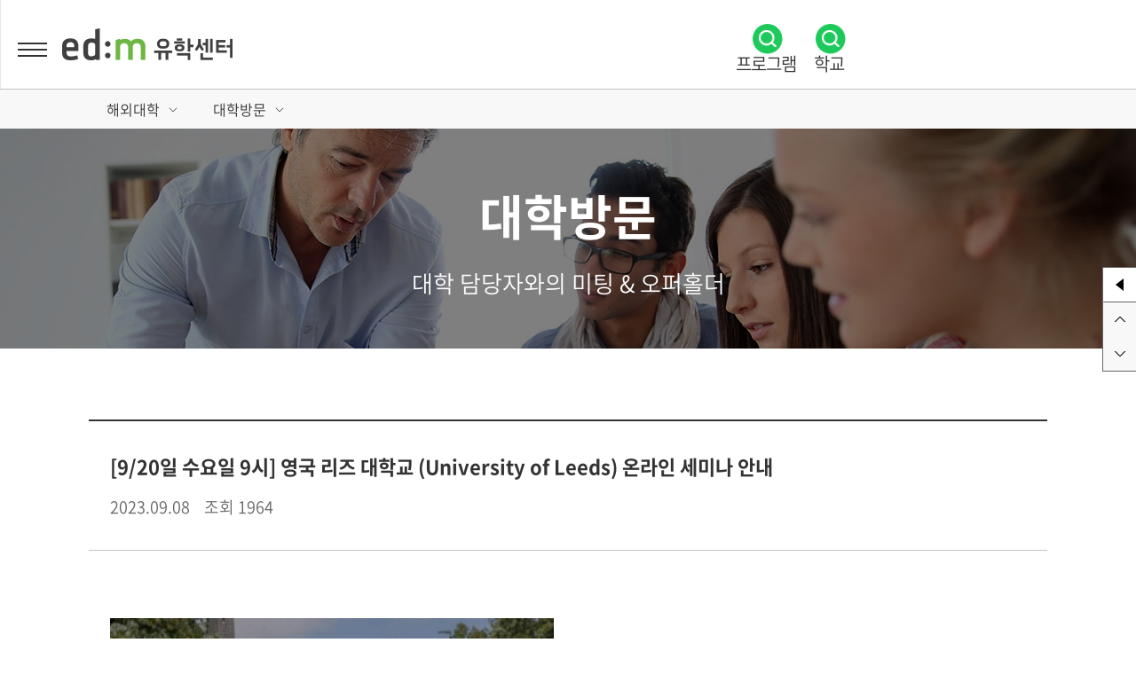

--- FILE ---
content_type: text/html; charset=UTF-8
request_url: https://www.edmuhak.com/university-abroad/uni-staff-meeting/208
body_size: 23185
content:
<!doctype html>
<html lang="ko" class="">
<head>
    

    
    
    <title>[9/20일 수요일 9시] 영국 리즈 대학교 (University of Leeds) 온라인 세미나 안내 - edm유학센터</title>
    <meta charset="utf-8">
    <meta http-equiv="X-UA-Compatible" content="IE=edge"/>
    <meta name="viewport" content="width=device-width, initial-scale=1">
    <meta http-equiv="Content-Script-Type" content="text/javascript">
    <meta http-equiv="Content-Style-Type" content="text/css">
    <!-- 페이지 로딩 후 다시 요청을 할 때, https로 요청하라는 명령어 -->
    <meta http-equiv="Content-Security-Policy" content="upgrade-insecure-requests">
    <!-- Facebook Attribution Reporting 권한 설정 -->
    <meta http-equiv="Permissions-Policy" content="attribution-reporting=(self https://www.facebook.com)">
    <!-- -->
    <meta name="title" content="[9/20일 수요일 9시] 영국 리즈 대학교 (University of Leeds) 온라인 세미나 안내 - edm유학센터"/>

    <meta name="url" content="https://www.edmuhak.com/university-abroad/uni-staff-meeting/208" />

    
    <meta name="naver-site-verification" content="eb2a7e65331d827b2d17e594a49fb25b756a16d2" />

    <meta property="og:type" content="article" />
    <meta property="article:author" content="edm유학센터">
    <meta property="article:publisher" content="edm유학센터">
    

    
    <meta name="robots" content="index,follow" />


    <meta property="og:title" content="[9/20일 수요일 9시] 영국 리즈 대학교 (University of Leeds) 온라인 세미나 안내 - edm유학센터"/>
    <meta property="og:image" content="https://s3.ap-northeast-2.amazonaws.com/img.edmuhak.com/uhak/r/v1/meta/202304260929_8c246d4480ba28c4a76fc8e097cd2bb2.jpg?v=250109"/>
    <meta property="og:url" content="https://www.edmuhak.com/university-abroad/uni-staff-meeting/208"/>
    <meta property="og:locale" content="ko-KR" />



    

    <!-- PWA Config -->
    <meta name="apple-mobile-web-app-title" content="edm유학센터"/>
    <meta name="mobile-web-app-capable" content="yes">
    <meta name="apple-mobile-web-app-status-bar-style" content="black-translucent">
    <link rel="apple-touch-icon" href="/assets/icon/icon_152.png">

    <link rel="manifest" href="/manifest.json">
    

    <!-- CSRF Token -->
    <meta name="csrf-token" content="fOa9PzepecFYU0LVyLGeE79JNhrnEnmhL6xv1jsn">

    <!-- RSS -->
    <link rel="alternate" type="application/rss+xml" title="대학 유학 정보 RSS" href="https://www.edmuhak.com/univ_info_rss.xml ">

    <!-- Google Tag Manager --> <!-- 2023.03.07 사용 시작-->
    <script>
        (function(w,d,s,l,i){w[l]=w[l]||[];w[l].push({'gtm.start':
                new Date().getTime(),event:'gtm.js'});var f=d.getElementsByTagName(s)[0],
            j=d.createElement(s),dl=l!='dataLayer'?'&l='+l:'';j.async=true;j.src=
            'https://www.googletagmanager.com/gtm.js?id='+i+dl;f.parentNode.insertBefore(j,f);
        })(window,document,'script','dataLayer','GTM-TR6289D');
    </script>
    <!-- End Google Tag Manager -->

    <!-- Fonts -->
    <link rel="dns-prefetch" href="//fonts.gstatic.com">
    <link rel="dns-prefetch" href="//s3.ap-northeast-2.amazonaws.com">
    <link rel="dns-prefetch" href="//fonts.googleapis.com">
    <link rel="dns-prefetch" href="//t1.daumcdn.net">
    <link rel="dns-prefetch" href="//wcs.naver.net">
    <link href="https://fonts.googleapis.com/css?family=Nunito:200,600" rel="stylesheet">

    <link rel="shortcut icon" type="image/x-icon" href="https://s3.ap-northeast-2.amazonaws.com/img.edmuhak.com/uhak/r/v1/common/favicon_new1.ico">

            <link rel="canonical" href="https://www.edmuhak.com/university-abroad/uni-staff-meeting/208">
    
    <!-- Styles -->
    <link href="/css/app.css" rel="stylesheet">
    <link rel="stylesheet" type="text/css" href="/css/common.css?ver=20260117"/>
    <link rel="stylesheet" type="text/css" href="/css/pages.css?ver=20260117"/>
    <link rel="stylesheet" type="text/css" href="/css/popup-login.css?ver=20260117"/>
    <link rel="stylesheet" href="/assets/swiper/css/swiper.min.css?ver=20220310">

    <link rel="stylesheet" href="/storage/asset/css_style-1669336417.css" />

    <!-- Scripts -->
    <script type="text/javascript">
        const Agent = {
            isMobile: false,
            isTablet: false,
            isDesktop: false
        };
    </script>
    <script type="text/javascript" src="/js/app.js"></script>
    <script type="text/javascript" src="/js/common.js?ver=20260117"></script>
    <script type="text/javascript" src="/js/default-ui.js?ver=20220425"></script>
    <script type="text/javascript" src="/js/analytics.js?ver=20200716"></script>
    <script type="text/javascript" src="/js/ui-ajax.js"></script>
    <script type="text/javascript" src="/js/jquery.bxslider.min.js"></script>
    <script type="text/javascript" src="/js/slick.min.js"></script>
    <script src="/assets/swiper/js/swiper.min.js?ver=20220310"></script>

    <script type="application/ld+json">
    {
        "@context": "http://schema.org",
        "@type": "Organization",
        "name": "edm유학센터",
        "url": "https://www.edmuhak.com",
        "telephone": "1833-2341",
        "logo": "https://s3.ap-northeast-2.amazonaws.com/img.edmuhak.com/uhak/r/v1/common/edm-main-logo-x2.png",
        "description": "미국, 영국, 캐나다, 호주, 뉴질랜드, 필리핀, 말레이시아 등 영어권 국가의 어학연수, 초중고/대학/대학원 유학, 아트유학 등에 관한 유학 컨설팅(국내 최고 유학전문가들 1:1 상담)을 제공합니다.",
        "sameAs": [
            "https://www.instagram.com/edm_uhak",
            "https://www.youtube.com/channel/UC_dhoTiObOmIgqZ7wDsa4og",
            "https://www.facebook.com/edmuhak",
            "https://blog.naver.com/edm_uhakcenter",
            "https://tv.naver.com/edmuhak",
            "https://twitter.com/edmuhak"
        ]
    }
    </script>

    <!--카카오픽셀 설치-->
<script type="text/javascript" charset="UTF-8" src="//t1.daumcdn.net/adfit/static/kp.js"></script>
<script type="text/javascript">
      kakaoPixel('487419694029060488').pageView();
</script>

<!-- Global site tag (gtag.js) - Google Analytics --> <!-- 2023.03.07 부로 사용 안함 -->








<!-- Facebook Pixel Code -->
<script>
    !function(f,b,e,v,n,t,s){if(f.fbq)return;n=f.fbq=function(){n.callMethod?n.callMethod.apply(n,arguments):n.queue.push(arguments)};if(!f._fbq)f._fbq=n;n.push=n;n.loaded=!0;n.version='2.0';n.queue=[];t=b.createElement(e);t.async=!0;t.src=v;s=b.getElementsByTagName(e)[0];s.parentNode.insertBefore(t,s)}(window,document,'script','https://connect.facebook.net/en_US/fbevents.js');
    fbq('init', '206096433812277'); // Insert your pixel ID here.
    fbq('track', 'PageView');
</script>
<noscript><img height="1" width="1" style="display:none" src="https://www.facebook.com/tr?id=206096433812277&ev=PageView&noscript=1"/></noscript>
<!-- End Facebook Pixel Code -->

<!-- PlayD TERA Log Definition Script Start -->
<script>
    (function(win,name){
        win['LogAnalyticsObject']=name;
        win[name]=win[name]||function(){(win[name].q=win[name].q||[]).push(arguments)}
    })(window,'_LA');
</script>

        <link rel="stylesheet" type="text/css" href="/css/board/common.css"/>
    <link rel="stylesheet" type="text/css" href="/css/board/uni-staff-meeting/board.css"/>
</head>
<body class="mo">
    <!-- Google Tag Manager (noscript) --> <!-- 2023.03.07 사용 시작-->
    <noscript>
        <iframe src="https://www.googletagmanager.com/ns.html?id=GTM-TR6289D" height="0" width="0" style="display:none;visibility:hidden"></iframe>
    </noscript>
    <!-- End Google Tag Manager (noscript) -->

    <div id="app">
                <!-- 상단 배너 영역 -->
        <div class="header-banner">
                    </div>


        <!-- 헤더영역 : 로고 및 네비게이션 -->
        <div class="layout-header">

            <!-- 로고영역 -->
<div class="area-header-logo">
    <a href="https://www.edmuhak.com">edm유학센터</a>
    <div class="mo-family-site"> <!-- [D]: 모바일용 사이트 바로가기 영역 추가 -->
        <button class="toggle-fsl"></button>
        <ul class="site-list">
            <li><a href="https://www.edm-art.com" target="_blank" class="ui-link" rel="nofollow"><img src="https://s3.ap-northeast-2.amazonaws.com/img.edmedu.com/common/logo/logo_edmart.png" alt="이디엠 아트"></a></li>
            <li><a href="https://portfolio.edm-art.com/" target="_blank" class="ui-link" rel="nofollow"><img src="https://s3.ap-northeast-2.amazonaws.com/img.edmedu.com/common/logo/logo_edmportfolio.png" alt="이디엠 포트폴리오"></a></li>
            <li><a href="/camp" target="_blank" class="ui-link" rel="nofollow"><img src="https://s3.ap-northeast-2.amazonaws.com/img.edmuhak.com/uhak/r/v1/camp/main/camp-logo.svg" alt="이디엠 캠프" style="height: 1.7rem;"></a></li>
            <li><a href="https://www.edmclass.com/academy/" target="_blank" class="ui-link" rel="nofollow"><img src="https://s3.ap-northeast-2.amazonaws.com/img.edmedu.com/common/logo/logo_edmielts.png" alt="이디엠 어학센터"></a></li>
        </ul>
    </div>
</div>
<nav class="mobile-bottom-nav" id="mobile-bottom-nav">
    <ul class="mobile-bottom-nav-wrap">
        <li><a data-href="" href="/">홈</a></li>
        <li><a data-href="language-abroad" href="/language-abroad">어학연수</a></li>
        <li><a data-href="university-abroad" href="/university-abroad">해외대학</a></li>
        <li><a data-href="junior-abroad" href="/junior-abroad">조기유학</a></li>
        <li><a data-href="working-holiday" href="/working-holiday">워홀&#183;인턴쉽</a></li>
        <li><a data-href="review" href="/review">유학후기</a></li>
        <li><a data-href="edm" href="/edm">edm유학센터</a></li>
    </ul>
</nav>
<!-- 모바일토글버튼 : 작업필요 -->
<div class="toggle-gnb">
    <span>메뉴</span>
</div>
<!-- 모바일 토글영역 -->
<div class="mobile-nav-wrap">
    <!-- 유틸영역 -->
    <div class="area-header-utility">
                <div class="flex-wrap" style="width: 100%;">
            <div class="family-site">
                <a href="/" target="_blank">edm유학센터</a>
                <a href="https://www.edm-art.com" rel="nofollow" target="_blank">edm아트유학</a>
                <a href="https://portfolio.edm-art.com" rel="nofollow" target="_blank">edm포트폴리오</a>
                <a href="/camp" rel="nofollow" target="_blank">edm해외영어캠프</a>
                <a href="https://www.edmclass.com/academy" rel="nofollow" target="_blank">edm아이엘츠</a>
            </div>
            <div class="member-util">
                                    <a href="javascript:window.open('/service/calculator', 'calculator', 'width=800, height=800, status=no, menubar=no, toolbar=no, resizable=no')" class="calculator">주수계산</a>
                    <a href="https://www.edmuhak.com/auth/login/uhak"  class="member-login" rel="nofollow">로그인</a>
                    <a href="https://www.edmuhak.com/auth/signup/index"  class="member-join">회원가입</a>
                            </div>
        </div>
            </div>
    <!-- 네비영역 -->
            <div class="area-header-navigation">
    <div class="flex-wrap">
        <button type="button" class="site-map-open">
            <span class="site-map-icon">사이트맵</span>
        </button>
        <nav class="gnb">
            <ul class="gnb-dep1">
                                                                                    <li>
                            <a href="/language-abroad">어학연수</a>
                            <div class="gnb-sub-wrap">
                                













                                                                    <div class="gnb-sub">
                                        
                                                                                    <div class="gnb-quick">
                                                                                                    <a href="/language-abroad">어학연수 메인</a>
                                                                                            </div>
                                        
                                                                                    <ul class="gnb-dep2">
                                                                                                    <li>
                                                        <a href="/programs/language-abroad?sort=latest&amp;country%5B%5D=1">미국</a>
                                                                                                                    <ul class="gnb-dep3">
                                                                                                                                    <li>
                                                                        <a href="/programs/language-abroad?sort=latest&amp;country%5B%5D=1">추천 프로그램</a>
                                                                                                                                            </li>
                                                                                                                                    <li>
                                                                        <a href="/language-abroad/usa/language-training-guide-usa">미국 어학연수 가이드</a>
                                                                                                                                            </li>
                                                                                                                                    <li>
                                                                        <a href="/language-abroad/usa/new-york">미국 주요도시</a>
                                                                                                                                                    <ul class="gnb-dep4">
                                                                                                                                                                    <li>
                                                                                        <a href="/language-abroad/usa/new-york">뉴욕</a>
                                                                                    </li>
                                                                                                                                                                    <li>
                                                                                        <a href="/language-abroad/usa/boston">보스턴</a>
                                                                                    </li>
                                                                                                                                                                    <li>
                                                                                        <a href="/language-abroad/usa/san-francisco">샌프란시스코</a>
                                                                                    </li>
                                                                                                                                                                    <li>
                                                                                        <a href="/language-abroad/usa/san-diego">샌디에고</a>
                                                                                    </li>
                                                                                                                                                                    <li>
                                                                                        <a href="/language-abroad/usa/los-angeles">로스엔젤레스</a>
                                                                                    </li>
                                                                                                                                                                    <li>
                                                                                        <a href="/language-abroad/usa/chicago">시카고</a>
                                                                                    </li>
                                                                                                                                                            </ul>
                                                                                                                                            </li>
                                                                                                                            </ul>
                                                                                                            </li>
                                                                                                    <li>
                                                        <a href="/programs/language-abroad?sort=latest&amp;country%5B%5D=2">영국</a>
                                                                                                                    <ul class="gnb-dep3">
                                                                                                                                    <li>
                                                                        <a href="/programs/language-abroad?sort=latest&amp;country%5B%5D=2">추천 프로그램</a>
                                                                                                                                            </li>
                                                                                                                                    <li>
                                                                        <a href="/language-abroad/uk/language-training-guide-uk">영국 어학연수 가이드</a>
                                                                                                                                            </li>
                                                                                                                                    <li>
                                                                        <a href="/language-abroad/uk/london">영국 주요도시</a>
                                                                                                                                                    <ul class="gnb-dep4">
                                                                                                                                                                    <li>
                                                                                        <a href="/language-abroad/uk/london">런던</a>
                                                                                    </li>
                                                                                                                                                                    <li>
                                                                                        <a href="/language-abroad/uk/cambridge">캠브리지</a>
                                                                                    </li>
                                                                                                                                                                    <li>
                                                                                        <a href="/language-abroad/uk/oxford">옥스포드</a>
                                                                                    </li>
                                                                                                                                                                    <li>
                                                                                        <a href="/language-abroad/uk/bournemouth">본머스</a>
                                                                                    </li>
                                                                                                                                                                    <li>
                                                                                        <a href="/language-abroad/uk/brighton">브라이튼</a>
                                                                                    </li>
                                                                                                                                                                    <li>
                                                                                        <a href="/language-abroad/uk/manchester">맨체스터</a>
                                                                                    </li>
                                                                                                                                                                    <li>
                                                                                        <a href="/language-abroad/uk/bristol">브리스톨</a>
                                                                                    </li>
                                                                                                                                                            </ul>
                                                                                                                                            </li>
                                                                                                                            </ul>
                                                                                                            </li>
                                                                                                    <li>
                                                        <a href="/programs/language-abroad?sort=latest&amp;country%5B%5D=3">캐나다</a>
                                                                                                                    <ul class="gnb-dep3">
                                                                                                                                    <li>
                                                                        <a href="/programs/language-abroad?sort=latest&amp;country%5B%5D=3">추천 프로그램</a>
                                                                                                                                            </li>
                                                                                                                                    <li>
                                                                        <a href="/language-abroad/canada/language-training-guide-canada">캐나다 어학연수 가이드</a>
                                                                                                                                            </li>
                                                                                                                                    <li>
                                                                        <a href="/language-abroad/canada/vancouver">캐나다 주요도시</a>
                                                                                                                                                    <ul class="gnb-dep4">
                                                                                                                                                                    <li>
                                                                                        <a href="/language-abroad/canada/vancouver">밴쿠버</a>
                                                                                    </li>
                                                                                                                                                                    <li>
                                                                                        <a href="/language-abroad/canada/toronto">토론토</a>
                                                                                    </li>
                                                                                                                                                                    <li>
                                                                                        <a href="/language-abroad/canada/calgary">캘거리</a>
                                                                                    </li>
                                                                                                                                                                    <li>
                                                                                        <a href="/language-abroad/canada/montreal">몬트리올</a>
                                                                                    </li>
                                                                                                                                                                    <li>
                                                                                        <a href="/language-abroad/canada/victoria">빅토리아</a>
                                                                                    </li>
                                                                                                                                                            </ul>
                                                                                                                                            </li>
                                                                                                                            </ul>
                                                                                                            </li>
                                                                                                    <li>
                                                        <a href="/programs/language-abroad?sort=latest&amp;country%5B%5D=4">호주</a>
                                                                                                                    <ul class="gnb-dep3">
                                                                                                                                    <li>
                                                                        <a href="/programs/language-abroad?sort=latest&amp;country%5B%5D=4">추천 프로그램</a>
                                                                                                                                            </li>
                                                                                                                                    <li>
                                                                        <a href="/language-abroad/australia/language-training-guide-australia">호주 어학연수 가이드</a>
                                                                                                                                            </li>
                                                                                                                                    <li>
                                                                        <a href="/language-abroad/australia/sydney">호주 주요도시</a>
                                                                                                                                                    <ul class="gnb-dep4">
                                                                                                                                                                    <li>
                                                                                        <a href="/language-abroad/australia/sydney">시드니</a>
                                                                                    </li>
                                                                                                                                                                    <li>
                                                                                        <a href="/language-abroad/australia/brisbane">브리즈번</a>
                                                                                    </li>
                                                                                                                                                                    <li>
                                                                                        <a href="/language-abroad/australia/melbourne">멜버른</a>
                                                                                    </li>
                                                                                                                                                                    <li>
                                                                                        <a href="/language-abroad/australia/gold-coast">골드코스트</a>
                                                                                    </li>
                                                                                                                                                                    <li>
                                                                                        <a href="/language-abroad/australia/perth">퍼스</a>
                                                                                    </li>
                                                                                                                                                            </ul>
                                                                                                                                            </li>
                                                                                                                            </ul>
                                                                                                            </li>
                                                                                                    <li>
                                                        <a href="/programs/language-abroad?sort=latest&amp;country%5B%5D=5">필리핀</a>
                                                                                                                    <ul class="gnb-dep3">
                                                                                                                                    <li>
                                                                        <a href="/programs/language-abroad?sort=latest&amp;country%5B%5D=5">추천 프로그램</a>
                                                                                                                                            </li>
                                                                                                                                    <li>
                                                                        <a href="/language-abroad/philippines/language-training-guide-philippines">필리핀 어학연수 가이드</a>
                                                                                                                                            </li>
                                                                                                                                    <li>
                                                                        <a href="/language-abroad/philippines/cebu">필리핀 주요도시</a>
                                                                                                                                                    <ul class="gnb-dep4">
                                                                                                                                                                    <li>
                                                                                        <a href="/language-abroad/philippines/cebu">세부</a>
                                                                                    </li>
                                                                                                                                                                    <li>
                                                                                        <a href="/language-abroad/philippines/baguio">바기오</a>
                                                                                    </li>
                                                                                                                                                            </ul>
                                                                                                                                            </li>
                                                                                                                            </ul>
                                                                                                            </li>
                                                                                                    <li>
                                                        <a href="/programs/language-abroad?sort=latest&amp;country%5B%5D=6">아일랜드</a>
                                                                                                                    <ul class="gnb-dep3">
                                                                                                                                    <li>
                                                                        <a href="/programs/language-abroad?sort=latest&amp;country%5B%5D=6">추천 프로그램</a>
                                                                                                                                            </li>
                                                                                                                                    <li>
                                                                        <a href="/language-abroad/ireland/language-training-guide-ireland">아일랜드 어학연수 가이드</a>
                                                                                                                                            </li>
                                                                                                                                    <li>
                                                                        <a href="/language-abroad/ireland/dublin">아일랜드 주요도시</a>
                                                                                                                                                    <ul class="gnb-dep4">
                                                                                                                                                                    <li>
                                                                                        <a href="/language-abroad/ireland/dublin">더블린</a>
                                                                                    </li>
                                                                                                                                                                    <li>
                                                                                        <a href="/language-abroad/ireland/cork">코크</a>
                                                                                    </li>
                                                                                                                                                            </ul>
                                                                                                                                            </li>
                                                                                                                            </ul>
                                                                                                            </li>
                                                                                                    <li>
                                                        <a href="/programs/language-abroad?sort=latest&amp;country%5B%5D=7">뉴질랜드</a>
                                                                                                                    <ul class="gnb-dep3">
                                                                                                                                    <li>
                                                                        <a href="/programs/language-abroad?sort=latest&amp;country%5B%5D=7">추천 프로그램</a>
                                                                                                                                            </li>
                                                                                                                                    <li>
                                                                        <a href="/language-abroad/new-zealand/language-training-guide-new-zealand">뉴질랜드 어학연수 가이드</a>
                                                                                                                                            </li>
                                                                                                                                    <li>
                                                                        <a href="/language-abroad/new-zealand/auckland">뉴질랜드 주요도시</a>
                                                                                                                                                    <ul class="gnb-dep4">
                                                                                                                                                                    <li>
                                                                                        <a href="/language-abroad/new-zealand/auckland">오클랜드</a>
                                                                                    </li>
                                                                                                                                                            </ul>
                                                                                                                                            </li>
                                                                                                                            </ul>
                                                                                                            </li>
                                                                                                    <li>
                                                        <a href="/programs/language-abroad?sort=latest&amp;country%5B%5D=8">몰타</a>
                                                                                                                    <ul class="gnb-dep3">
                                                                                                                                    <li>
                                                                        <a href="/programs/language-abroad?sort=latest&amp;country%5B%5D=8">추천 프로그램</a>
                                                                                                                                            </li>
                                                                                                                                    <li>
                                                                        <a href="/language-abroad/malta/language-training-guide-malta">몰타 어학연수 가이드</a>
                                                                                                                                            </li>
                                                                                                                                    <li>
                                                                        <a href="/language-abroad/malta/st-julians">몰타 주요도시</a>
                                                                                                                                                    <ul class="gnb-dep4">
                                                                                                                                                                    <li>
                                                                                        <a href="/language-abroad/malta/st-julians">세인트줄리앙스</a>
                                                                                    </li>
                                                                                                                                                                    <li>
                                                                                        <a href="/language-abroad/malta/sliema">슬리에마</a>
                                                                                    </li>
                                                                                                                                                            </ul>
                                                                                                                                            </li>
                                                                                                                            </ul>
                                                                                                            </li>
                                                                                                    <li>
                                                        <a href="/language-abroad/lang-abroad-info">어학연수 정보</a>
                                                                                                            </li>
                                                                                            </ul>
                                                                            </div>
                                                            </div>
                        </li>
                                                                                                                                <li>
                            <a href="/university-abroad">해외대학</a>
                            <div class="gnb-sub-wrap">
                                













                                                                    <div class="gnb-sub">
                                        
                                                                                    <div class="gnb-quick">
                                                                                                    <a href="/university-abroad">해외대학 메인</a>
                                                                                            </div>
                                        
                                                                                    <ul class="gnb-dep2">
                                                                                                    <li>
                                                        <a href="/university-abroad/uk/uk-main">영국</a>
                                                                                                                    <ul class="gnb-dep3">
                                                                                                                                    <li>
                                                                        <a href="/university-abroad/uk/uk-main">영국유학 메인</a>
                                                                                                                                            </li>
                                                                                                                                    <li>
                                                                        <a href="/schoolinfo/university-abroad?country=1">영국 대학교 검색</a>
                                                                                                                                            </li>
                                                                                                                                    <li>
                                                                        <a href="/programs/university-abroad?sort=latest&amp;country%5B%5D=2">추천 프로그램</a>
                                                                                                                                            </li>
                                                                                                                                    <li>
                                                                        <a href="/university-abroad/uk/why">영국 유학 가이드</a>
                                                                                                                                                    <ul class="gnb-dep4">
                                                                                                                                                                    <li>
                                                                                        <a href="/university-abroad/uk/why">Why 영국</a>
                                                                                    </li>
                                                                                                                                                                    <li>
                                                                                        <a href="/university-abroad/uk/study-abroad-expenses">영국유학 비용</a>
                                                                                    </li>
                                                                                                                                                                    <li>
                                                                                        <a href="/university-abroad/uk/student-visa">영국학생비자</a>
                                                                                    </li>
                                                                                                                                                                    <li>
                                                                                        <a href="/university-abroad/uk/solutions">영국유학 합격솔루션</a>
                                                                                    </li>
                                                                                                                                                            </ul>
                                                                                                                                            </li>
                                                                                                                                    <li>
                                                                        <a href="/university-abroad/uk/school-ranking">영국 대학 순위</a>
                                                                                                                                            </li>
                                                                                                                                    <li>
                                                                        <a href="/university-abroad/uk/foundation">영국유학 과정안내</a>
                                                                                                                                                    <ul class="gnb-dep4">
                                                                                                                                                                    <li>
                                                                                        <a href="/university-abroad/uk/foundation">영국파운데이션</a>
                                                                                    </li>
                                                                                                                                                                    <li>
                                                                                        <a href="/university-abroad/uk/bachelors-course">영국대학 학사과정</a>
                                                                                    </li>
                                                                                                                                                                    <li>
                                                                                        <a href="/university-abroad/uk/school-transfer">영국대학편입</a>
                                                                                    </li>
                                                                                                                                                                    <li>
                                                                                        <a href="/university-abroad/uk/pre-master">영국프리마스터</a>
                                                                                    </li>
                                                                                                                                                                    <li>
                                                                                        <a href="/university-abroad/uk/pre-sessional">영국대학 프리세셔널</a>
                                                                                    </li>
                                                                                                                                                            </ul>
                                                                                                                                            </li>
                                                                                                                                    <li>
                                                                        <a href="/university-abroad/uk/major-school-list">영국대학 전공별 추천학교</a>
                                                                                                                                            </li>
                                                                                                                            </ul>
                                                                                                            </li>
                                                                                                    <li>
                                                        <a href="/programs/university-abroad?sort=latest&amp;country%5B%5D=1">미국</a>
                                                                                                                    <ul class="gnb-dep3">
                                                                                                                                    <li>
                                                                        <a href="/programs/university-abroad?sort=latest&amp;country%5B%5D=1">추천 프로그램</a>
                                                                                                                                            </li>
                                                                                                                                    <li>
                                                                        <a href="/university-abroad/usa/uni-guide-usa">미국 유학 가이드</a>
                                                                                                                                            </li>
                                                                                                                                    <li>
                                                                        <a href="/university-abroad/usa/school-ranking">미국 대학 순위</a>
                                                                                                                                            </li>
                                                                                                                            </ul>
                                                                                                            </li>
                                                                                                    <li>
                                                        <a href="/programs/university-abroad?sort=latest&amp;country%5B%5D=3">캐나다</a>
                                                                                                                    <ul class="gnb-dep3">
                                                                                                                                    <li>
                                                                        <a href="/programs/university-abroad?sort=latest&amp;country%5B%5D=3">추천 프로그램</a>
                                                                                                                                            </li>
                                                                                                                                    <li>
                                                                        <a href="/university-abroad/canada/uni-guide-canada">캐나다 유학 가이드</a>
                                                                                                                                            </li>
                                                                                                                                    <li>
                                                                        <a href="/university-abroad/canada/engineering-canada">캐나다 전공별 추천학교</a>
                                                                                                                                                    <ul class="gnb-dep4">
                                                                                                                                                                    <li>
                                                                                        <a href="/university-abroad/canada/engineering-canada">엔지니어링</a>
                                                                                    </li>
                                                                                                                                                                    <li>
                                                                                        <a href="/university-abroad/canada/it-canada">IT</a>
                                                                                    </li>
                                                                                                                                                                    <li>
                                                                                        <a href="/university-abroad/canada/medical-service-canada">의료서비스</a>
                                                                                    </li>
                                                                                                                                                                    <li>
                                                                                        <a href="/university-abroad/canada/business-canada">비즈니스</a>
                                                                                    </li>
                                                                                                                                                                    <li>
                                                                                        <a href="/university-abroad/canada/childhood-education-canada">유아교육 </a>
                                                                                    </li>
                                                                                                                                                                    <li>
                                                                                        <a href="/university-abroad/canada/design-canada">디자인</a>
                                                                                    </li>
                                                                                                                                                                    <li>
                                                                                        <a href="/university-abroad/canada/culinary-arts-canada">요리</a>
                                                                                    </li>
                                                                                                                                                                    <li>
                                                                                        <a href="/university-abroad/canada/hospitality-canada">호텔 관광경영</a>
                                                                                    </li>
                                                                                                                                                            </ul>
                                                                                                                                            </li>
                                                                                                                            </ul>
                                                                                                            </li>
                                                                                                    <li>
                                                        <a href="/programs/university-abroad?sort=latest&amp;country%5B%5D=4">호주</a>
                                                                                                                    <ul class="gnb-dep3">
                                                                                                                                    <li>
                                                                        <a href="/programs/university-abroad?sort=latest&amp;country%5B%5D=4">추천 프로그램</a>
                                                                                                                                            </li>
                                                                                                                                    <li>
                                                                        <a href="/university-abroad/austrailia/uni-guide-austrailia">호주 유학 가이드</a>
                                                                                                                                            </li>
                                                                                                                                    <li>
                                                                        <a href="/university-abroad/austrailia/culinary-arts-austrailia">호주 전공별 추천학교</a>
                                                                                                                                                    <ul class="gnb-dep4">
                                                                                                                                                                    <li>
                                                                                        <a href="/university-abroad/austrailia/culinary-arts-austrailia">요리</a>
                                                                                    </li>
                                                                                                                                                                    <li>
                                                                                        <a href="/university-abroad/austrailia/nursing-austrailia">간호</a>
                                                                                    </li>
                                                                                                                                                                    <li>
                                                                                        <a href="/university-abroad/austrailia/automotive-austrailia">자동차정비</a>
                                                                                    </li>
                                                                                                                                                                    <li>
                                                                                        <a href="/university-abroad/austrailia/bricklaying-austrailia">미장</a>
                                                                                    </li>
                                                                                                                                                                    <li>
                                                                                        <a href="/university-abroad/austrailia/electrical-austrailia">전기공학</a>
                                                                                    </li>
                                                                                                                                                                    <li>
                                                                                        <a href="/university-abroad/austrailia/education-austrailia">교육</a>
                                                                                    </li>
                                                                                                                                                                    <li>
                                                                                        <a href="/university-abroad/austrailia/computer-science-austrailia">컴퓨터공학</a>
                                                                                    </li>
                                                                                                                                                                    <li>
                                                                                        <a href="/university-abroad/austrailia/physiotherapy-austrailia">물리치료</a>
                                                                                    </li>
                                                                                                                                                            </ul>
                                                                                                                                            </li>
                                                                                                                            </ul>
                                                                                                            </li>
                                                                                                    <li>
                                                        <a href="/programs/university-abroad?sort=latest&amp;country%5B%5D=9">네덜란드</a>
                                                                                                                    <ul class="gnb-dep3">
                                                                                                                                    <li>
                                                                        <a href="/programs/university-abroad?sort=latest&amp;country%5B%5D=9">추천 프로그램</a>
                                                                                                                                            </li>
                                                                                                                            </ul>
                                                                                                            </li>
                                                                                                    <li>
                                                        <a href="/programs/university-abroad?sort=latest&amp;country%5B%5D=10">스위스</a>
                                                                                                                    <ul class="gnb-dep3">
                                                                                                                                    <li>
                                                                        <a href="/programs/university-abroad?sort=latest&amp;country%5B%5D=10">추천 프로그램</a>
                                                                                                                                            </li>
                                                                                                                            </ul>
                                                                                                            </li>
                                                                                                    <li>
                                                        <a href="/programs/university-abroad?sort=latest&amp;country%5B%5D=11">싱가포르</a>
                                                                                                                    <ul class="gnb-dep3">
                                                                                                                                    <li>
                                                                        <a href="/programs/university-abroad?sort=latest&amp;country%5B%5D=11">추천 프로그램</a>
                                                                                                                                            </li>
                                                                                                                            </ul>
                                                                                                            </li>
                                                                                                    <li>
                                                        <a href="/university-abroad/result">실시간합격현황</a>
                                                                                                            </li>
                                                                                                    <li>
                                                        <a href="/university-abroad/latest-news">대학최신소식</a>
                                                                                                            </li>
                                                                                                    <li>
                                                        <a href="/university-abroad/uni-staff-meeting">대학방문</a>
                                                                                                            </li>
                                                                                                    <li>
                                                        <a href="/university-abroad/univ-abroad-info">유학정보</a>
                                                                                                            </li>
                                                                                            </ul>
                                                                            </div>
                                                            </div>
                        </li>
                                                                                                                                <li>
                            <a href="/junior-abroad">조기유학</a>
                            <div class="gnb-sub-wrap">
                                













                                                                    <div class="gnb-sub">
                                        
                                                                                    <div class="gnb-quick">
                                                                                                    <a href="/junior-abroad">조기유학 메인</a>
                                                                                            </div>
                                        
                                                                                    <ul class="gnb-dep2">
                                                                                                    <li>
                                                        <a href="/programs/junior-abroad?sort=latest&amp;country%5B%5D=1">미국</a>
                                                                                                                    <ul class="gnb-dep3">
                                                                                                                                    <li>
                                                                        <a href="/programs/junior-abroad?sort=latest&amp;country%5B%5D=1">추천 프로그램</a>
                                                                                                                                            </li>
                                                                                                                                    <li>
                                                                        <a href="/junior-abroad/usa/junior-guide-usa">미국 조기유학 가이드</a>
                                                                                                                                            </li>
                                                                                                                            </ul>
                                                                                                            </li>
                                                                                                    <li>
                                                        <a href="/programs/junior-abroad?sort=latest&amp;country%5B%5D=2">영국</a>
                                                                                                                    <ul class="gnb-dep3">
                                                                                                                                    <li>
                                                                        <a href="/programs/junior-abroad?sort=latest&amp;country%5B%5D=2">추천 프로그램</a>
                                                                                                                                            </li>
                                                                                                                                    <li>
                                                                        <a href="/junior-abroad/uk/junior-guide-uk">영국 조기유학 가이드</a>
                                                                                                                                            </li>
                                                                                                                            </ul>
                                                                                                            </li>
                                                                                                    <li>
                                                        <a href="/programs/junior-abroad?sort=latest&amp;country%5B%5D=3">캐나다</a>
                                                                                                                    <ul class="gnb-dep3">
                                                                                                                                    <li>
                                                                        <a href="/programs/junior-abroad?sort=latest&amp;country%5B%5D=3">추천 프로그램</a>
                                                                                                                                            </li>
                                                                                                                                    <li>
                                                                        <a href="/junior-abroad/canada/junior-guide-canada">캐나다 조기유학 가이드</a>
                                                                                                                                            </li>
                                                                                                                            </ul>
                                                                                                            </li>
                                                                                                    <li>
                                                        <a href="/programs/junior-abroad?sort=latest&amp;country%5B%5D=7">뉴질랜드</a>
                                                                                                                    <ul class="gnb-dep3">
                                                                                                                                    <li>
                                                                        <a href="/programs/junior-abroad?sort=latest&amp;country%5B%5D=7">추천 프로그램</a>
                                                                                                                                            </li>
                                                                                                                                    <li>
                                                                        <a href="/junior-abroad/new-zealand/junior-guide-new-zealand">뉴질랜드 조기유학 가이드</a>
                                                                                                                                            </li>
                                                                                                                            </ul>
                                                                                                            </li>
                                                                                                    <li>
                                                        <a href="/programs/junior-abroad?country%5B%5D=5&amp;sort=latest">필리핀</a>
                                                                                                                    <ul class="gnb-dep3">
                                                                                                                                    <li>
                                                                        <a href="/programs/junior-abroad?country%5B%5D=5&amp;sort=latest">추천 프로그램</a>
                                                                                                                                            </li>
                                                                                                                            </ul>
                                                                                                            </li>
                                                                                                    <li>
                                                        <a href="/junior-abroad/column">조기유학 칼럼</a>
                                                                                                            </li>
                                                                                                    <li>
                                                        <a href="/junior-abroad/compliment-edm">칭찬해요 edm</a>
                                                                                                            </li>
                                                                                                    <li>
                                                        <a href="/camp">해외영어캠프</a>
                                                                                                            </li>
                                                                                            </ul>
                                                                            </div>
                                                            </div>
                        </li>
                                                                                                                                <li>
                            <a href="/working-holiday">워홀·인턴쉽</a>
                            <div class="gnb-sub-wrap">
                                













                                                                    <div class="gnb-sub">
                                        
                                                                                    <div class="gnb-quick">
                                                                                                    <a href="/working-holiday">워홀·인턴쉽 메인</a>
                                                                                            </div>
                                        
                                                                                    <ul class="gnb-dep2">
                                                                                            </ul>
                                                                            </div>
                                                            </div>
                        </li>
                                                                                                                                <li>
                            <a href="/review/language-school">유학후기</a>
                            <div class="gnb-sub-wrap">
                                













                                                                    <div class="gnb-sub">
                                        
                                                                                    <div class="gnb-quick">
                                                                                            </div>
                                        
                                                                                    <ul class="gnb-dep2">
                                                                                                    <li>
                                                        <a href="/review/language-school">어학연수 후기</a>
                                                                                                            </li>
                                                                                                    <li>
                                                        <a href="/review/university">대학합격후기</a>
                                                                                                            </li>
                                                                                                    <li>
                                                        <a href="/review/junior-abroad">조기유학후기</a>
                                                                                                            </li>
                                                                                                    <li>
                                                        <a href="/review/thanks-edm">감사해요edm</a>
                                                                                                            </li>
                                                                                            </ul>
                                                                            </div>
                                                            </div>
                        </li>
                                                                                                                                <li>
                            <a href="/edm">edm유학센터</a>
                            <div class="gnb-sub-wrap">
                                













                                                                    <div class="gnb-sub">
                                        
                                                                                    <div class="gnb-quick">
                                                                                            </div>
                                        
                                                                                    <ul class="gnb-dep2">
                                                                                                    <li>
                                                        <a href="/edm">edm유학센터 소개</a>
                                                                                                            </li>
                                                                                                    <li>
                                                        <a href="/edm/pandemic-report">팬데믹 상황 대처 리포트</a>
                                                                                                            </li>
                                                                                                    <li>
                                                        <a href="/edm/branches">지사안내</a>
                                                                                                                    <ul class="gnb-dep3">
                                                                                                                                    <li>
                                                                        <a href="/edm/branches/gangnam">국내지사</a>
                                                                                                                                                    <ul class="gnb-dep4">
                                                                                                                                                                    <li>
                                                                                        <a href="/edm/branches/gangnam">강남</a>
                                                                                    </li>
                                                                                                                                                                    <li>
                                                                                        <a href="/edm/branches/busan">부산</a>
                                                                                    </li>
                                                                                                                                                                    <li>
                                                                                        <a href="/edm/branches/daegu">대구</a>
                                                                                    </li>
                                                                                                                                                            </ul>
                                                                                                                                            </li>
                                                                                                                                    <li>
                                                                        <a href="/edm/branches/london">해외지사</a>
                                                                                                                                                    <ul class="gnb-dep4">
                                                                                                                                                                    <li>
                                                                                        <a href="/edm/branches/london">런던</a>
                                                                                    </li>
                                                                                                                                                                    <li>
                                                                                        <a href="/edm/branches/vancouver">밴쿠버</a>
                                                                                    </li>
                                                                                                                                                                    <li>
                                                                                        <a href="/edm/branches/toronto">토론토</a>
                                                                                    </li>
                                                                                                                                                                    <li>
                                                                                        <a href="/edm/branches/san-diego">뉴욕· 샌프란 · 샌디에고</a>
                                                                                    </li>
                                                                                                                                                                    <li>
                                                                                        <a href="/edm/branches/bsmgc">브리즈번 · 시드니 · 멜버른 </a>
                                                                                    </li>
                                                                                                                                                                    <li>
                                                                                        <a href="/edm/branches/auckland">오클랜드</a>
                                                                                    </li>
                                                                                                                                                                    <li>
                                                                                        <a href="/edm/branches/christchurch">크라이스트처치</a>
                                                                                    </li>
                                                                                                                                                            </ul>
                                                                                                                                            </li>
                                                                                                                            </ul>
                                                                                                            </li>
                                                                                                    <li>
                                                        <a href="/edm/notice">공지사항</a>
                                                                                                            </li>
                                                                                                    <li>
                                                        <a href="/edm/best-awards-2024">2024 베스트 후기 어워드</a>
                                                                                                            </li>
                                                                                            </ul>
                                                                            </div>
                                                            </div>
                        </li>
                                                                                                                                                                                                                                        </ul>
            <div class="program-search">
                <a href="https://www.edmuhak.com/programs">프로그램</a><a href="https://www.edmuhak.com/schoolinfo">학교</a>
            </div>
            <div class="gnb-mobile-quick">
                
                
                
            </div>
        </nav>
    </div>
</div>
    </div>
        </div>


        <!-- container : 컨텐츠 영역 -->
        <div class="layout-container">
            <!-- 사이트 경로 표시 -->
            <div class="area-pages-wayfinding">
        <div class="flex-wrap">
            <ul class="way-curr-dep">
                                    <li>
                                                                                                                                                                                                                                    <a href="javascript:;" class="current">해외대학</a>
                                                                                                                                                                                                                                                                                                                                                                                                                                                                                                                                                                                                                                                                                                                                                                                                                                                                                                                                                                                                                                                                                                                                                                                                                                                                                                                                                                                                                                                                                                                                                                                                        <ul class="lnb-dep1">
                                                                                                                                                        <li><a href="/language-abroad">어학연수</a></li>
                                                                                                                                                                <li><a href="/university-abroad">해외대학</a></li>
                                                                                                                                                                <li><a href="/junior-abroad">조기유학</a></li>
                                                                                                                                                                <li><a href="/working-holiday">워홀·인턴쉽</a></li>
                                                                                                                                                                <li><a href="/review/language-school">유학후기</a></li>
                                                                                                                                                                <li><a href="/edm">edm유학센터</a></li>
                                                                                                                                                                <li><a href="/service/benefit">혜택·서비스</a></li>
                                                                                                                                                                <li><a href="/inquiry">	문의하기</a></li>
                                                                                                                                                                                                                                                                                                                                                                            </ul>
                                            </li>
                                    <li>
                                                                                                                                                                                                                                                                                                                                                                                                                                                                                                                                                                                                                                                                                                                                                                                                                                                                                                                                                                                                                                                                                                                                                                                                                                                                                                                                                                                                                                                                                                                                                                                                                                                                                                                                                                                    <a href="javascript:;" class="current">대학방문</a>
                                                                                                                                                                                                <ul class="lnb-dep2">
                                                                                                                                                        <li>
                                                                                                    <a href="/university-abroad">해외대학 메인</a>
                                                                                            </li>
                                                                                                                                                                <li>
                                                                                                    <a href="/university-abroad/uk/uk-main">영국</a>
                                                                                            </li>
                                                                                                                                                                <li>
                                                                                                    <a href="/programs/university-abroad?sort=latest&amp;country%5B%5D=1">미국</a>
                                                                                            </li>
                                                                                                                                                                <li>
                                                                                                    <a href="/programs/university-abroad?sort=latest&amp;country%5B%5D=3">캐나다</a>
                                                                                            </li>
                                                                                                                                                                <li>
                                                                                                    <a href="/programs/university-abroad?sort=latest&amp;country%5B%5D=4">호주</a>
                                                                                            </li>
                                                                                                                                                                <li>
                                                                                                    <a href="/programs/university-abroad?sort=latest&amp;country%5B%5D=9">네덜란드</a>
                                                                                            </li>
                                                                                                                                                                <li>
                                                                                                    <a href="/programs/university-abroad?sort=latest&amp;country%5B%5D=10">스위스</a>
                                                                                            </li>
                                                                                                                                                                <li>
                                                                                                    <a href="/programs/university-abroad?sort=latest&amp;country%5B%5D=11">싱가포르</a>
                                                                                            </li>
                                                                                                                                                                <li>
                                                                                                    <a href="/university-abroad/result">실시간합격현황</a>
                                                                                            </li>
                                                                                                                                                                <li>
                                                                                                    <a href="/university-abroad/latest-news">대학최신소식</a>
                                                                                            </li>
                                                                                                                                                                <li>
                                                                                                    <a href="/university-abroad/uni-staff-meeting">대학방문</a>
                                                                                            </li>
                                                                                                                                                                <li>
                                                                                                    <a href="/university-abroad/univ-abroad-info">유학정보</a>
                                                                                            </li>
                                                                                                                                        </ul>
                                            </li>
                                    <li>
                                            </li>
                                    <li>
                                            </li>
                            </ul>
        </div>
    </div>
                <div class="bbs-banner">
        <p class="title">대학방문</p>
        <p class="sub">대학 담당자와의 미팅 & 오퍼홀더</p>
    </div>

    <div class="max-width">
        <div class="bbs read">
            <header>
                <div class="titleWrap">
                    <h1 class="subject">[9/20일 수요일 9시] 영국 리즈 대학교 (University of Leeds) 온라인 세미나 안내</h1>
                    <div class="info">
                        <!-- <span class="user-name">edm관리자</span> -->
                        <span class="date">2023.09.08</span>
                        <span class="count">조회 1964</span>
                    </div>
                </div>
            </header>
            <article class="view-content">
                <p><img alt="" src="https://s3.ap-northeast-2.amazonaws.com/uploadimg.edmedu.com/edm/uni_staff_visit/202309081153_6fd3286707f2519099632cf0c155d847.JPG" style="width: 500px; height: 354px;" /></p>

<p>&nbsp;</p>

<p><span style="font-size:16px;">안녕하세요. edm유학센터 영국 정규팀입니다 ^^</span></p>

<p><span style="font-size:16px;">영국 명문 대학교이자 러셀 그룹의 일원인 리즈 대학교 (University of Leed)에서 진행하는 </span></p>

<p><span style="font-size:16px;">온라인 세미나를&nbsp;소식을 전해 드립니다.</span></p>

<p>&nbsp;</p>

<p><span style="font-size:16px;"><strong><span style="color:#f1c40f;">일시</span>: 9월20일(수) 한국시간 오후 9시</strong></span></p>

<p><span style="font-size:16px;"><strong><span style="color:#f1c40f;">내용</span>:&nbsp;Sustainability(환경과학관련)&nbsp;전공 관련된 소개 및 안내&nbsp;</strong></span></p>

<p><strong><span style="font-size:16px;"><span style="color:#f1c40f;">진행자</span> : 리즈 대학교 지구환경 대학 부교수 Dr Rory Padfield(로리 패드필드 박사님)</span></strong></p>

<p><strong><span style="font-size:16px;"><span style="color:#f1c40f;">참여방법</span> :&nbsp;<u><a href="https://universityofleeds.zoom.us/meeting/register/tZ0oce-srjorEtJ3G_eTTG4yqT7in3JbbxMe"><span style="color:#1abc9c;">리즈대학교세미나참석</span></a><span style="color:#1abc9c;">클릭</span></u></span></strong></p>

<p>&nbsp;</p>

<p><span style="font-size:16px;">리즈 대학교는 환경과학 관련 분야 2023 QS 과목별 랭킹에서 세계 36위를 차지했습니다.</span><br microsoft="" style="color: rgb(0, 0, 0); font-family: noto, notojp, notokr, Helvetica, " yahei="" />
<br microsoft="" style="color: rgb(0, 0, 0); font-family: noto, notojp, notokr, Helvetica, " yahei="" />
<span style="font-size:16px;"><span microsoft="" style="-webkit-font-smoothing: antialiased; -webkit-tap-highlight-color: transparent; margin: 0px; padding: 0px; color: rgb(0, 0, 0); font-family: noto, notojp, notokr, Helvetica, " yahei=""><span style="background-color:#ffffff;">MSc Sustainability and Business</span><br />
<span style="background-color:#ffffff;">MSc Sustainability and Consultancy&nbsp;</span><br />
<span style="background-color:#ffffff;">MSc Environment and Development</span><br />
<span style="background-color:#ffffff;">MSc Climate Futures: Science, Society and Politics</span><br />
<span style="background-color:#ffffff;">MSc Sustainable Cities</span><br />
<span style="background-color:#ffffff;">BSc Environmental Science&nbsp;</span></span></span></p>

<p><span style="font-size:16px;"><span microsoft="" style="-webkit-font-smoothing: antialiased; -webkit-tap-highlight-color: transparent; margin: 0px; padding: 0px; color: rgb(0, 0, 0); font-family: noto, notojp, notokr, Helvetica, " yahei=""><span style="background-color:#ffffff;">등의 전공 소개</span></span></span></p>

<p><img alt="" src="https://s3.ap-northeast-2.amazonaws.com/uploadimg.edmedu.com/edm/uni_staff_visit/202309081218_3f9fe4c401a89012892a0ecc4a2cd924.jpg" style="width: 500px; height: 333px;" /></p>

<p>&nbsp;</p>

<p><span style="font-size:16px;"><span gothic="" malgun=""><strong gothic="" malgun="" style="font-family: NanumGothic, 나눔고딕, ">[리즈 대학교 소개]&nbsp;</strong></span></span></p>

<p gothic="" malgun="" style="font-family: NanumGothic, 나눔고딕, "><span style="font-size:16px;"><span gothic="" malgun=""><strong gothic="" malgun="" style="font-family: NanumGothic, 나눔고딕, ">설립년도 : 1904년</strong></span></span></p>

<p gothic="" malgun="" style="font-family: NanumGothic, 나눔고딕, "><span style="font-size:16px;"><span gothic="" malgun=""><strong gothic="" malgun="" style="font-family: NanumGothic, 나눔고딕, ">위치 : 영국 잉글랜드 중북부 리즈</strong></span></span></p>

<p gothic="" malgun="" style="font-family: NanumGothic, 나눔고딕, "><span style="font-size:16px;"><span gothic="" malgun=""><strong gothic="" malgun="" style="font-family: NanumGothic, 나눔고딕, ">대학순위 : 영국 랭킹15위 /&nbsp;&nbsp;세계 QS 랭킹 93위</strong></span></span></p>

<p>&nbsp;</p>

<p gothic="" malgun="" style="font-family: NanumGothic, 나눔고딕, "><span style="font-size:16px;"><span gothic="" malgun=""><span gothic="" malgun=""><span gothic="" malgun="">리즈대학교(University of Leeds)는 잉글랜드 중북부 리즈에 위치한 대학으로 1904년에 설립되었습니다.</span></span></span></span></p>

<p gothic="" malgun="" style="font-family: NanumGothic, 나눔고딕, "><span style="font-size:16px;"><span gothic="" malgun=""><span gothic="" malgun=""><span gothic="" malgun="">영국 내 24개 연구중심 대학교의 연합체인<span gothic="" malgun=""><u gothic="" malgun="" style="font-family: NanumGothic, 나눔고딕, "><strong gothic="" malgun="" style="font-family: NanumGothic, 나눔고딕, ">&nbsp;러셀그룹(Russell Group)의 회원이자, 전세계 대학순위 100위권 </strong></u></span></span></span></span></span></p>

<p gothic="" malgun="" style="font-family: NanumGothic, 나눔고딕, "><span style="font-size:16px;"><span gothic="" malgun=""><span gothic="" malgun=""><span gothic="" malgun=""><span gothic="" malgun=""><u gothic="" malgun="" style="font-family: NanumGothic, 나눔고딕, "><strong gothic="" malgun="" style="font-family: NanumGothic, 나눔고딕, ">이내에 드는 명문대학으로, 교육과 연구로 세계적으로 유명</strong></u></span>합니다.</span></span></span></span></p>

<p gothic="" malgun="" style="font-family: NanumGothic, 나눔고딕, "><span style="font-size:16px;"><span gothic="" malgun=""><span gothic="" malgun=""><span gothic="" malgun="">리즈 교수진들은 15명 이상이 National Teaching Fellowships을 수상하였는데, 이는 영국의 그 어느 대학보다 많은 숫자이며,</span></span></span></span></p>

<p gothic="" malgun="" style="font-family: NanumGothic, 나눔고딕, "><span style="font-size:16px;"><span gothic="" malgun=""><span gothic="" malgun=""><span gothic="" malgun="">리즈 대학교의 역대&nbsp;<span gothic="" malgun=""><u gothic="" malgun="" style="font-family: NanumGothic, 나눔고딕, "><strong gothic="" malgun="" style="font-family: NanumGothic, 나눔고딕, ">노벨상 수상자는 총 6명 (물리학상 1명, 화학상 3명, 문학상 1명, 평화상 1명)&nbsp;</strong></u></span>입니다.&nbsp;</span></span></span></span></p>

<p gothic="" malgun="" style="font-family: NanumGothic, 나눔고딕, "><span style="font-size:16px;"><span gothic="" malgun=""><span gothic="" malgun=""><span gothic="" malgun="">영국의 신문사 The Guardian의 &#39;University league tables&#39;에서 2016년도 전체 23위, 2017년도 16위, 2018년도 14위</span></span></span></span></p>

<p gothic="" malgun="" style="font-family: NanumGothic, 나눔고딕, "><span style="font-size:16px;"><span gothic="" malgun=""><span gothic="" malgun=""><span gothic="" malgun="">그리고 2019년도 10위에 랭크되면서 꾸준히 성장세를 기록하고 있으며 특히&nbsp;<span gothic="" malgun=""><u gothic="" malgun="" style="font-family: NanumGothic, 나눔고딕, "><strong gothic="" malgun="" style="font-family: NanumGothic, 나눔고딕, ">기계공학 부분에서는 2017년도 전체 4위 </strong></u></span></span></span></span></span></p>

<p gothic="" malgun="" style="font-family: NanumGothic, 나눔고딕, "><span style="font-size:16px;"><span gothic="" malgun=""><span gothic="" malgun=""><span gothic="" malgun=""><span gothic="" malgun=""><u gothic="" malgun="" style="font-family: NanumGothic, 나눔고딕, "><strong gothic="" malgun="" style="font-family: NanumGothic, 나눔고딕, ">그리고 2018년도에서 1위로 등극</strong></u></span>했습니다.&nbsp;</span></span></span><span gothic="" malgun=""><span gothic="" malgun=""><span gothic="" malgun=""><span gothic="" malgun=""><u gothic="" malgun="" style="font-family: NanumGothic, 나눔고딕, "><strong gothic="" malgun="" style="font-family: NanumGothic, 나눔고딕, ">컴퓨터 과학과 다른 공학계열 분야에서도 전체 10위 내에 들 정도로</strong></u></span></span></span></span></span></p>

<p gothic="" malgun="" style="font-family: NanumGothic, 나눔고딕, "><span style="font-size:16px;"><span gothic="" malgun=""><span gothic="" malgun=""><span gothic="" malgun=""><span gothic="" malgun=""><u gothic="" malgun="" style="font-family: NanumGothic, 나눔고딕, "><strong gothic="" malgun="" style="font-family: NanumGothic, 나눔고딕, ">공학분야에서 매우 강한 면모</strong></u></span>를 보여주고 있습니다.&nbsp;</span></span></span><span gothic="" malgun=""><span gothic="" malgun=""><span gothic="" malgun="">리즈 대학교 비즈니스 스쿨 역시 세계적인 명성을 자랑하며, </span></span></span></span></p>

<p gothic="" malgun="" style="font-family: NanumGothic, 나눔고딕, "><span style="font-size:16px;"><span gothic="" malgun=""><span gothic="" malgun=""><span gothic="" malgun="">졸업생 취업률은 95%로 매우 높은 편인데&nbsp;</span></span></span><span gothic="" malgun=""><span gothic="" malgun=""><span gothic="" malgun="">2014년 Research Excellence Framework(REF)가 발표한 영국 내 TOP 10 비즈니스 </span></span></span></span></p>

<p gothic="" malgun="" style="font-family: NanumGothic, 나눔고딕, "><span style="font-size:16px;"><span gothic="" malgun=""><span gothic="" malgun=""><span gothic="" malgun="">스쿨에 이름을 올렸고,&nbsp;</span></span></span><span gothic="" malgun=""><span gothic="" malgun=""><span gothic="" malgun=""><span gothic="" malgun=""><u gothic="" malgun="" style="font-family: NanumGothic, 나눔고딕, "><strong gothic="" malgun="" style="font-family: NanumGothic, 나눔고딕, ">회계 및 재정, 경제학, 국제경영, 마케팅, 인적자원관리 경영대학 내 모든 전공에서 탁월 한 편</strong></u></span>입니다.</span></span></span></span></p>

<p gothic="" malgun="" style="font-family: NanumGothic, 나눔고딕, ">&nbsp;</p>

<p gothic="" malgun="" style="font-family: NanumGothic, 나눔고딕, ">&nbsp;</p>

<p gothic="" malgun="" style="font-family: NanumGothic, 나눔고딕, "><span style="font-size:14px;"><span style="color:#9b59b6;"><span gothic="" malgun=""><strong gothic="" malgun="" style="font-family: NanumGothic, 나눔고딕, "><span gothic="" malgun=""><span style="background-color:#bdc3c7;">우세전공 :&nbsp;경영, 회계, 재무, 비지니스, 기계공학, 교육학, 섬유미술, 의학, 법학, 테솔</span></span></strong></span></span></span></p>

<p>&nbsp;</p>

<p gothic="" malgun="" style="font-family: NanumGothic, 나눔고딕, "><span gothic="" malgun="" style="font-family: NanumGothic, 나눔고딕, "><strong gothic="" malgun="" style="font-family: NanumGothic, 나눔고딕, ">edm유학센터는&nbsp;</strong></span><strong gothic="" malgun="" style="font-family: NanumGothic, 나눔고딕, "><span gothic="" malgun="" style="font-family: NanumGothic, 나눔고딕, ">University of leeds으&nbsp;</span></strong><span gothic="" malgun="" style="font-family: NanumGothic, 나눔고딕, "><strong gothic="" malgun="" style="font-family: NanumGothic, 나눔고딕, ">한국공식 입학 지원처입니다.</strong></span></p>

<p gothic="" malgun="" style="font-family: NanumGothic, 나눔고딕, "><a gothic="" href="https://www.edmuhak.com/inquiry/presentation/36" malgun="" style="font-family: NanumGothic, 나눔고딕, "><img alt="상담신청 바로가기" gothic="" malgun="" src="https://s3.ap-northeast-2.amazonaws.com/uploadimg.edmedu.com/edm/unified_news/202106301036_83d0300789117814f9d9189641a40970.png" style="font-family: NanumGothic, 나눔고딕, " /></a></p>

<p gothic="" malgun="" style="font-family: NanumGothic, 나눔고딕, ">&nbsp;</p>

<p>&nbsp;</p>

<p>&nbsp;</p>

<p>&nbsp;</p>

            </article>
            <div class="listBtn">
                
                <a href="https://www.edmuhak.com/university-abroad/uni-staff-meeting">목록</a>
            </div>
        </div>
    </div>

    <script> $('.view-content img').on("error", function(){ $(this).remove(); }); </script>
        </div>

        <!-- 푸터영역 : 회사 정보 -->

            <div class="layout-footer">
    <!-- 푸터 상단 -->
    <div class="footer-utility">
        <ul>
            <li><a href="http://edmedu.com" target="_blank" rel="nofollow">회사소개</a></li>
            <li><a href="https://www.edmuhak.com/policy/service">이용약관</a></li>
            <li class="text-color"><a href="https://www.edmuhak.com/policy/privacy">개인정보처리방침</a></li>
            <li><a href="http://edmedu.com/business" target="_blank" rel="nofollow">제휴문의</a></li>
            <li><a href="https://edmedu.com/recruit" target="_blank" rel="nofollow">인재채용</a></li>
            <li class="footer-utility-pc"><a href="https://www.edmuhak.com/edm/branches/gangnam">찾아오시는 길</a></li>
        </ul>
    </div>
    <!-- 푸터 컨텐츠 -->
    <div class="footer-content">
        <!-- 회사소개 -->
        <div class="company-info">
            <address>
                <p>
                    <span>(주)이디엠에듀케이션</span>
                    <span>대표이사: 서동성</span>
                    <span>사업자등록번호: 220-86-39587</span>
                </p>
                <p>서울 서초구 서초대로78길 22 홍우제2빌딩 6층</p>


                <p class="copyright"><copyright>COPYRIGHT edm EDUCATION ALL RIGHTS RESERVED</copyright></p>
            </address>
            <div class="security">
                <p>edm유학센터 사이트는 고객님의 안전한 개인정보 보호를 위해 SSL(Secure Socket Layer)로 암호화되고 있습니다.</p>
                <p>edm유학센터 사이트는 회원님의 정보보호를 위해 강력한 시스템으로 운영되고 있으며, 회원님의 개인정보가 외부로 누출되어 피해가 발생했을 경우에 대비한 보상 책임보험을 가입하고 있습니다.</p>
            </div>
        </div>
        <!-- 기관 및 수상내역 -->
        <div class="related-organ" data-tab="tab-wrap">
            <ul class="md-tabs-basic" data-tab="tab-menu">
                <li class="active"><a href="#fc-tabs-award">수상</a></li>
                <li><a href="#fc-tabs-organ">국제기구</a></li>
            </ul>
            <div id="fc-tabs-award" class="fc-tabs-content" data-tab="tab-content">
                <ul>
                    <li><img src="https://s3.ap-northeast-2.amazonaws.com/img.edmuhak.com/uhak/r/v1/common/organ/award/fb_250109.png" alt="퍼스트브랜드대상 15년 연속 1위"><span>퍼스트브랜드대상 15년 연속 1위 <br>(2011-2025)</span></li>
                    <li><img src="https://s3.ap-northeast-2.amazonaws.com/img.edmuhak.com/uhak/r/v1/common/organ/award/venture.png" alt="벤처기업 확인"><span>혁신성장 <br>벤처기업 인증 <br>(2022)</span></li>
                    <li><img src="https://s3.ap-northeast-2.amazonaws.com/img.edmuhak.com/uhak/r/v1/common/organ/award/k-scbi.png" alt="고객감동브랜드지수 유학기업 부문 1위"><span>고객감동브랜드지수 유학기업 부문 1위 (2014)</span></li>
                    <li><img src="https://s3.ap-northeast-2.amazonaws.com/img.edmuhak.com/uhak/r/v1/common/organ/award/keba.png" alt="대한민국 교육브랜드 대상"><span>대한민국<br> 교육브랜드 대상<br> (2011)</span></li>
                    <li><img src="https://s3.ap-northeast-2.amazonaws.com/img.edmuhak.com/uhak/r/v1/common/organ/award/lsa.png" alt="한국 최초아시아 유학기업 대상"><span>한국 최초아시아 유학기업 대상 (2008)</span></li>
                    <li><img src="https://s3.ap-northeast-2.amazonaws.com/img.edmuhak.com/uhak/r/v1/common/organ/award/ffsb.png" alt="한국여성가족부 가족친화 우수기업"><span>한국여성가족부 가족친화 우수기업 (2017)</span></li>
                    <li><img src="https://s3.ap-northeast-2.amazonaws.com/img.edmuhak.com/uhak/r/v1/common/organ/award/mainbiz.png" alt="경영혁신형 중소기업 메인비즈 인증"><span>경영혁신형 중소기업 메인비즈 인증 (2018) </span></li>
                    <li><img src="https://s3.ap-northeast-2.amazonaws.com/img.edmuhak.com/uhak/r/v1/common/organ/award/wlb.png" alt="워라밸 실천기업"><span>워라밸 실천기업 (2018)</span></li>
                </ul>
            </div>
            <div id="fc-tabs-organ" class="fc-tabs-content" data-tab="tab-content">
                <ul>
                    <li><img src="https://s3.ap-northeast-2.amazonaws.com/img.edmuhak.com/uhak/r/v1/common/organ/alto.png" alt="국제언어협회"><span>국제언어협회</span></li>
                    <li><img src="https://s3.ap-northeast-2.amazonaws.com/img.edmuhak.com/uhak/r/v1/common/organ/ialc.png" alt="국제언어센터협회"><span>국제언어센터협회</span></li>
                    <li><img src="https://s3.ap-northeast-2.amazonaws.com/img.edmuhak.com/uhak/r/v1/common/organ/quality-english.png" alt="명문영어학교협회"><span>명문영어학교협회</span></li>
                    <li><img src="https://s3.ap-northeast-2.amazonaws.com/img.edmuhak.com/uhak/r/v1/common/organ/english-us.png" alt="미국영어교육협회"><span>미국영어교육협회</span></li>
                    <li><img src="https://s3.ap-northeast-2.amazonaws.com/img.edmuhak.com/uhak/r/v1/common/organ/english-uk-pa.png" alt="영국영어교육협회"><span>영국영어교육협회</span></li>
                    <li><img src="https://s3.ap-northeast-2.amazonaws.com/img.edmuhak.com/uhak/r/v1/common/organ/british-council.png" alt="영국문화원"><span>영국문화원</span></li>
                    <li><img src="https://s3.ap-northeast-2.amazonaws.com/img.edmuhak.com/uhak/r/v1/common/organ/english-australia.png" alt="호주영어연 수기관협회"><span>호주영어연 수기관협회</span></li>
                </ul>
            </div>
        </div>
        <!-- sns 및 패밀리사이트 -->
        <div class="footer-edm-others">
            <ul class="sns-list">
                <li><a href="https://www.facebook.com/edmuhak" target="_blank" class="facebook" rel="nofollow">페이스북</a></li>
    
                <li><a href="https://www.instagram.com/edm_uhak" target="_blank" class="instagram" rel="nofollow">인스타그램</a></li>
                <li><a href="https://www.youtube.com/channel/UC_dhoTiObOmIgqZ7wDsa4og" target="_blank" class="youtube" rel="nofollow">유튜브</a></li>
                <li>
                                            <a href="https://blog.naver.com/edm_uhakcenter" target="_blank" class="naver-blog" rel="nofollow">네이버블로그</a>
                                    </li>
                <li><a href="https://tv.naver.com/edmuhak" target="_blank" class="naver-talk" rel="nofollow">네이버TV</a></li>
            </ul>
            <div class="family-site">
                <button class="toggle-fsl">FAMILY SITE</button>
                <ul class="site-list">
                    <li><a href="https://www.edm-art.com/" target="_blank" rel="nofollow">edm아트유학</a></li>
                    <li><a href="https://portfolio.edm-art.com/" target="_blank" rel="nofollow">edm포트폴리오학원</a></li>
                    <li><a href="https://www.edmclass.com/academy/" target="_blank" rel="nofollow">edm아이엘츠어학센터</a></li>
                    <li><a href="https://www.edmclass.com/ielts/" target="_blank" rel="nofollow">edm아이엘츠인강</a></li>
                    <li><a href="https://www.edmsaf.com/" target="_blank" rel="nofollow">edm세계유학박람회</a></li>
                    <li><a href="https://www.ukedufair.com/" target="_blank" rel="nofollow">edm영국유학박람회</a></li>
                    <li><a href="https://lfair.edmuhak.com/" target="_blank" rel="nofollow">edm어학연수박람회</a></li>
                    <li><a href="http://www.edmedu.com/" target="_blank" rel="nofollow">edm에듀케이션</a></li>
                    <li><a href="https://www.hana-edu.co.kr/" target="_blank" rel="nofollow">하나에듀케이션</a></li>
                    <li><a href="https://www.hana-edu.co.kr/hanaschool" target="_blank" rel="nofollow">하나스쿨오브아트</a></li>
                </ul>
            </div>
        </div>
    </div>

    <!-- 사이드바 -->
<div class="layout-aside">
    <!-- 사이드바 컨트롤 -->
    <div class="aside-utility">
        <button class="toggle-aside">
            사이드바 토글
        </button>
        <div class="page-controls">
            <button class="goto-top" data-tape="scroll-top">위로</button>
            <button class="goto-bottom">아래로</button>
        </div>
    </div>
    <script>
        var sidebar = getCookie("edm_sidebar");

        if (sidebar) {
            $('.layout-aside').addClass(sidebar);
        } else {
            $('.layout-aside').removeClass('close open');
        }

        $('.toggle-aside').click(function(){
            if ($('.layout-aside').hasClass('close')) {
                $('.layout-aside').removeClass('close');
                $('.layout-aside').addClass('open');
                setCookie("edm_sidebar", 'open'); // 쿠키 삭제
            } else {
                $('.layout-aside').removeClass('open');
                $('.layout-aside').addClass('close');
                setCookie("edm_sidebar", 'close'); // 쿠키 저장
            }
        });
    </script>
    <div class="aside-content-wrap">
        <!-- 배너영역 -->
        <div class="aside-top-banner">
                        <ul class="slider-basic">
                                    <li>
                        <a href="https://www.edmuhak.com/edm/best-awards-2024" >
                                                                <div class="" style="">
                    <figure>

                    
                                        <img class="mo-img headerPopup" src="https://s3.ap-northeast-2.amazonaws.com/uploadimg.edmedu.com/edm/edmuhak/contents/groups/1/categories/9/202501170931_441add2521fc690de1bcd681d6d9616c.jpg" alt=""/>
                    </figure>
                </div>
                            <div class="" style="">
                    <figure>

                    
                                        <img class="pc-img headerPopup" src="https://s3.ap-northeast-2.amazonaws.com/uploadimg.edmedu.com/edm/edmuhak/contents/groups/1/categories/9/202501170931_e29190e7066cbc8310b409094424435a.jpg" alt=""/>
                    </figure>
                </div>
                                    </a>
                    </li>
                            </ul>
        </div>
        <div class="aside-quick-menu">
            <a href="javascript:void(0);" onclick="checkLoginAndRedirect('https://www.edmuhak.com/inquiry/consultation', '간편 상담 예약')" class="quick-btn-inquiry">상담예약</a>
            <a href="javascript:void(0);" onclick="checkLoginAndRedirect('https://www.edmuhak.com/inquiry/quote', '견적 요청')" class="quick-btn-estimate">견적요청</a>
            <button type="button" class="quick-btn-kakao" onclick="kakaoChannel()">카톡상담</button>
            <a href="https://www.edmuhak.com/inquiry/qna" class="quick-btn-qna">실시간Q&A</a>
            <a href="https://www.edmuhak.com/edm/branches" class="quick-btn-branches">지사안내</a>
            <a href="javascript:void(0);" onclick="checkLoginAndRedirect('https://www.edmuhak.com/service/guidebook-download/request', '가이드북 신청')" class="quick-btn-guidebook">가이드북신청</a>
        </div>
    </div>
</div>

<div class="area-layer-popup" id="policy-privacy">
    <div class="popup-container" style="overflow-y:auto;max-height:32rem;">
        <div class="popup-title">
            <p class="heading-text">개인정보처리방침</p>
        </div>
        <div id="policy-data-render" class="popup-content">
        </div>
        <div class="popup-close-x">
            <i class="ui-layout-close">팝업닫기</i>
        </div>
    </div>
</div>

<script>
    // 로그인 모달 열기 함수 (전역 함수)
    function showLoginModal() {
        $('#loginRequiredModal').addClass('open');
        $('body').addClass('fixed');
    }

    // 로그인 상태 체크 및 리다이렉트 함수
    function checkLoginAndRedirect(url, title) {

        // 제목과 URL을 전역 변수에 저장
        window.loginModalTitle = title || '로그인 필요';
        window.loginReturnUrl = url;

        // 폼 데이터가 있는 경우 세션에 저장
        var formData = null;
        var $form = $('#school-detail-estimated-quote');
        if ($form.length > 0) {
            formData = $form.serialize();

            // 폼 데이터를 세션에 저장
            $.ajax({
                type: 'POST',
                url: '/save-form-data',
                data: {
                    _token: $('meta[name="csrf-token"]').attr('content'),
                    form_data: formData,
                    return_url: url
                },
                async: false // 동기 처리로 폼 데이터 저장 후 진행
            });
        }

        // 로그인 상태 체크를 위한 AJAX 요청
        $.ajax({
            type: 'GET',
            url: url,
            beforeSend: function(xhr) {
                // 로그인 상태 체크를 위한 헤더 추가
                xhr.setRequestHeader('X-Requested-With', 'XMLHttpRequest');
            },
            success: function(data) {
                // 로그인된 경우 정상적으로 페이지 이동
                window.location.href = url;
            },
            error: function(xhr, status, error) {
                if (xhr.status === 401) {
                    // 로그인되지 않은 경우 모달 표시
                    showLoginModal();
                } else {
                    // 기타 에러의 경우 그냥 페이지 이동
                    window.location.href = url;
                }
            }
        });
    }
</script>

    <!-- 카카오톡 친구추가 -->
<div class="area-layer-popup inquiry-kakao" id="popup-inquiry-kakao">
    <div class="popup-container">
        <div class="popup-title">
            <p class="heading-text">카카오톡 1:1 상담</p>
        </div>
        <div class="popup-content">
            <div class="ik-wrap">
                <div class="ik-title">
                    <p>카카오톡 아이디 <em class="deco-box">edm유학센터</em></p>
                    <p><strong>edm유학센터 <span class="color">카카오톡 1:1 상담</span> </strong></p>
                </div>
                <div class="ik-info-time">
                    <p>카카오톡으로 언제 어디서나 빠르게 상담 받으세요!</p>
                    <p class="color">상담가능시간: 평일 9:00~18:00</p>
                </div>
                <div class="ik-howto1">
                    <h3 class="tit"><i class="num-circle">1</i>카카오톡에서 ‘edm유학센터’ 친구추가</h3>
                    <ul class="add-friend">
                        <li>
                            <img src="https://s3.ap-northeast-2.amazonaws.com/img.edmuhak.com/uhak/r/v1/pages/inquiry-kakao-howto1.png" alt="카카오톡 친구찾기 검색창에 edm유학센터 입력 후 친구추가">
                            <span class="txt">카카오톡 친구찾기 검색창에 edm유학센터 입력 후 친구추가</span>
                        </li>
                        <li>
                            <img src="https://s3.ap-northeast-2.amazonaws.com/img.edmuhak.com/uhak/r/v1/pages/inquiry-kakao-howto2.png" alt="친구추가 화면에서 확인 버튼 클릭">
                            <span class="txt">친구추가 화면에서 확인 버튼 클릭</span>
                        </li>
                        <li>
                            <img src="https://s3.ap-northeast-2.amazonaws.com/img.edmuhak.com/uhak/r/v1/pages/inquiry-kakao-howto3.png" alt="1:1채팅을 통해 실시간 상담 시작">
                            <span class="txt">1:1채팅을 통해 실시간 상담 시작</span>
                        </li>
                    </ul>
                </div>
                <div class="ik-howto2">
                    <h3 class="tit"><i class="num-circle">2</i>‘친구추가 링크’ 문자로 받기</h3>
                    <div class="input-wrap">
                        <form method="POST" action="https://www.edmuhak.com/inquiry/kakao/send">
                            <input type="hidden" name="_token" value="fOa9PzepecFYU0LVyLGeE79JNhrnEnmhL6xv1jsn">                            <span class="input line-style"><input type="text" id="" name="phone" placeholder="‘-’ 없이 숫자만 입력하세요." maxlength="11"></span>
                            <input type="submit" value="문자전송" class="button color">
                        </form>
                    </div>
                </div>
                <div class="exp-txt">* 기존 상담 고객은 담당 컨설턴트에게 연락주시기 바랍니다.</div>
            </div>
        </div>
        <div class="popup-close-x">
            <i class="ui-layout-close" onclick="popClose();">팝업닫기</i>
        </div>
    </div>
</div>

<script>
    $('#popup-inquiry-kakao form').submit(function() {
        var $form = $(this);
        $.ui_ajax({
            ajax: {
                method: $form.attr('method'),
                url: $form.attr('action'),
                data: $form.serialize()
            },
            dialog: {
                text_process: '카카오채널 링크를 발송중입니다.<br/>잠시만 기다려 주세요.',
                text_done: '카카오채널 링크가 발송되었습니다.',
                text_fail: '카카오채널 링크 발송에 실패했습니다.',
                done: function(data) {
                    $('body').removeClass('fixed');
                    $('.area-layer-popup').fadeOut(0);
                }
            }
        });

        return false;
    });
</script>    <!-- 카카오톡 친구추가 -->
<div class="area-layer-popup idcheck-kakao" id="popup-idcheck-kakao">
    <div class="popup-container">
        <div class="popup-title">
            <p class="heading-text">카카오톡 ID 확인방법 안내</p>
        </div>
        <div class="popup-content popup-max-height">
            <img class="mo-img" src="https://s3.ap-northeast-2.amazonaws.com/lib.edmeducation.com/common/kakaotalk_id_guide_mo.jpg" alt="카카오톡 메인에서 내 프로필을 클릭합니다 다음 프로필 우측상단의 톱니바퀴 아이콘을 클릭합니다. 다음 카카오톡 아이디를 확인합니다.">
            <img class="pc-img" src="https://s3.ap-northeast-2.amazonaws.com/lib.edmeducation.com/common/kakaotalk_id_guide_pc.jpg" alt="카카오톡 메인에서 내 프로필을 클릭합니다 다음 프로필 우측상단의 톱니바퀴 아이콘을 클릭합니다. 다음 카카오톡 아이디를 확인합니다.">
        </div>
        <div class="popup-close-x">
            <i class="ui-layout-close" onclick="popClose();">팝업닫기</i>
        </div>
    </div>
</div>

    <!-- 퀵메뉴 : 모바일 하단 -->
    <div class="mo-quick-menu">
        <a href="javascript:void(0);" onclick="checkLoginAndRedirect('https://www.edmuhak.com/inquiry/consultation', '간편 상담 예약')" class="quick-btn-inquiry">상담예약</a>
        <a href="javascript:void(0);" onclick="checkLoginAndRedirect('https://www.edmuhak.com/inquiry/quote', '카톡으로 견적받기')" class="quick-btn-estimate">견적요청</a>
        <a href="http://goto.kakao.com/h849ixah" class="quick-btn-kakao" target="_blank">카톡상담</a>
        <a href="https://www.edmuhak.com/inquiry/qna" class="quick-btn-qna">실시간Q&A</a>
        <a href="https://www.edmuhak.com/edm/branches" class="quick-btn-branches">지사안내</a>
        
        <button class="quick-btn-top goto-top">상단이동</button>
    </div>
</div>


        <!-- 사이트맵 영역 -->
        <div class="layout-sitemap">
            <!-- 사이트맵 -->
<div class="site-map-pop">
    <div class="close-btn-wrap">
        <span class="site-map-close">사이트맵 닫기</span>
    </div>
        <div class="site-map-cate">
        <ul class="flex-wrap">
                            <li><a href="/language-abroad">어학연수</a></li>
                            <li><a href="/university-abroad">해외대학</a></li>
                            <li><a href="/junior-abroad">조기유학</a></li>
                            <li><a href="/working-holiday">워홀·인턴쉽</a></li>
                            <li><a href="/review/language-school">유학후기</a></li>
                            <li><a href="/edm">edm유학센터</a></li>
                            <li><a href="/service/benefit">혜택·서비스</a></li>
                            <li><a href="/inquiry">	문의하기</a></li>
                                        <li><a href="/programs">프로그램</a></li>
                            <li><a href="/school">학교검색</a></li>
                            <li><a href="/mypage">마이페이지</a></li>
                    </ul>
    </div>
    
    <div class="view-all">
        <ul class="gnb-dep1">
                            <li>
                    <a href="/language-abroad">어학연수</a>
                    <div class="stm-sub-wrap">
                        <div class="gnb-sub">
                            
                                                            <div class="gnb-quick">
                                                                            
                                        <a href="/language-abroad">어학연수 메인</a>
                                                                    </div>
                            
                                                            <ul class="gnb-dep2">
                                                                            <li>
                                                                                            <a href="/programs/language-abroad?sort=latest&amp;country%5B%5D=1">미국</a>
                                                                                        
                                                                                            <ul class="gnb-dep3">
                                                                                                            <li>
                                                            <a href="/programs/language-abroad?sort=latest&amp;country%5B%5D=1">추천 프로그램</a>
                                                                                                                    </li>
                                                                                                            <li>
                                                            <a href="/language-abroad/usa/language-training-guide-usa">미국 어학연수 가이드</a>
                                                                                                                    </li>
                                                                                                            <li>
                                                            <a href="/language-abroad/usa/new-york">미국 주요도시</a>
                                                                                                                            <ul class="gnb-dep4">
                                                                                                                                            <li>
                                                                            <a href="/language-abroad/usa/new-york">뉴욕</a>
                                                                        </li>
                                                                                                                                            <li>
                                                                            <a href="/language-abroad/usa/boston">보스턴</a>
                                                                        </li>
                                                                                                                                            <li>
                                                                            <a href="/language-abroad/usa/san-francisco">샌프란시스코</a>
                                                                        </li>
                                                                                                                                            <li>
                                                                            <a href="/language-abroad/usa/san-diego">샌디에고</a>
                                                                        </li>
                                                                                                                                            <li>
                                                                            <a href="/language-abroad/usa/los-angeles">로스엔젤레스</a>
                                                                        </li>
                                                                                                                                            <li>
                                                                            <a href="/language-abroad/usa/chicago">시카고</a>
                                                                        </li>
                                                                                                                                    </ul>
                                                                                                                    </li>
                                                                                                    </ul>
                                                                                    </li>
                                                                            <li>
                                                                                            <a href="/programs/language-abroad?sort=latest&amp;country%5B%5D=2">영국</a>
                                                                                        
                                                                                            <ul class="gnb-dep3">
                                                                                                            <li>
                                                            <a href="/programs/language-abroad?sort=latest&amp;country%5B%5D=2">추천 프로그램</a>
                                                                                                                    </li>
                                                                                                            <li>
                                                            <a href="/language-abroad/uk/language-training-guide-uk">영국 어학연수 가이드</a>
                                                                                                                    </li>
                                                                                                            <li>
                                                            <a href="/language-abroad/uk/london">영국 주요도시</a>
                                                                                                                            <ul class="gnb-dep4">
                                                                                                                                            <li>
                                                                            <a href="/language-abroad/uk/london">런던</a>
                                                                        </li>
                                                                                                                                            <li>
                                                                            <a href="/language-abroad/uk/cambridge">캠브리지</a>
                                                                        </li>
                                                                                                                                            <li>
                                                                            <a href="/language-abroad/uk/oxford">옥스포드</a>
                                                                        </li>
                                                                                                                                            <li>
                                                                            <a href="/language-abroad/uk/bournemouth">본머스</a>
                                                                        </li>
                                                                                                                                            <li>
                                                                            <a href="/language-abroad/uk/brighton">브라이튼</a>
                                                                        </li>
                                                                                                                                            <li>
                                                                            <a href="/language-abroad/uk/manchester">맨체스터</a>
                                                                        </li>
                                                                                                                                            <li>
                                                                            <a href="/language-abroad/uk/bristol">브리스톨</a>
                                                                        </li>
                                                                                                                                    </ul>
                                                                                                                    </li>
                                                                                                    </ul>
                                                                                    </li>
                                                                            <li>
                                                                                            <a href="/programs/language-abroad?sort=latest&amp;country%5B%5D=3">캐나다</a>
                                                                                        
                                                                                            <ul class="gnb-dep3">
                                                                                                            <li>
                                                            <a href="/programs/language-abroad?sort=latest&amp;country%5B%5D=3">추천 프로그램</a>
                                                                                                                    </li>
                                                                                                            <li>
                                                            <a href="/language-abroad/canada/language-training-guide-canada">캐나다 어학연수 가이드</a>
                                                                                                                    </li>
                                                                                                            <li>
                                                            <a href="/language-abroad/canada/vancouver">캐나다 주요도시</a>
                                                                                                                            <ul class="gnb-dep4">
                                                                                                                                            <li>
                                                                            <a href="/language-abroad/canada/vancouver">밴쿠버</a>
                                                                        </li>
                                                                                                                                            <li>
                                                                            <a href="/language-abroad/canada/toronto">토론토</a>
                                                                        </li>
                                                                                                                                            <li>
                                                                            <a href="/language-abroad/canada/calgary">캘거리</a>
                                                                        </li>
                                                                                                                                            <li>
                                                                            <a href="/language-abroad/canada/montreal">몬트리올</a>
                                                                        </li>
                                                                                                                                            <li>
                                                                            <a href="/language-abroad/canada/victoria">빅토리아</a>
                                                                        </li>
                                                                                                                                    </ul>
                                                                                                                    </li>
                                                                                                    </ul>
                                                                                    </li>
                                                                            <li>
                                                                                            <a href="/programs/language-abroad?sort=latest&amp;country%5B%5D=4">호주</a>
                                                                                        
                                                                                            <ul class="gnb-dep3">
                                                                                                            <li>
                                                            <a href="/programs/language-abroad?sort=latest&amp;country%5B%5D=4">추천 프로그램</a>
                                                                                                                    </li>
                                                                                                            <li>
                                                            <a href="/language-abroad/australia/language-training-guide-australia">호주 어학연수 가이드</a>
                                                                                                                    </li>
                                                                                                            <li>
                                                            <a href="/language-abroad/australia/sydney">호주 주요도시</a>
                                                                                                                            <ul class="gnb-dep4">
                                                                                                                                            <li>
                                                                            <a href="/language-abroad/australia/sydney">시드니</a>
                                                                        </li>
                                                                                                                                            <li>
                                                                            <a href="/language-abroad/australia/brisbane">브리즈번</a>
                                                                        </li>
                                                                                                                                            <li>
                                                                            <a href="/language-abroad/australia/melbourne">멜버른</a>
                                                                        </li>
                                                                                                                                            <li>
                                                                            <a href="/language-abroad/australia/gold-coast">골드코스트</a>
                                                                        </li>
                                                                                                                                            <li>
                                                                            <a href="/language-abroad/australia/perth">퍼스</a>
                                                                        </li>
                                                                                                                                    </ul>
                                                                                                                    </li>
                                                                                                    </ul>
                                                                                    </li>
                                                                            <li>
                                                                                            <a href="/programs/language-abroad?sort=latest&amp;country%5B%5D=5">필리핀</a>
                                                                                        
                                                                                            <ul class="gnb-dep3">
                                                                                                            <li>
                                                            <a href="/programs/language-abroad?sort=latest&amp;country%5B%5D=5">추천 프로그램</a>
                                                                                                                    </li>
                                                                                                            <li>
                                                            <a href="/language-abroad/philippines/language-training-guide-philippines">필리핀 어학연수 가이드</a>
                                                                                                                    </li>
                                                                                                            <li>
                                                            <a href="/language-abroad/philippines/cebu">필리핀 주요도시</a>
                                                                                                                            <ul class="gnb-dep4">
                                                                                                                                            <li>
                                                                            <a href="/language-abroad/philippines/cebu">세부</a>
                                                                        </li>
                                                                                                                                            <li>
                                                                            <a href="/language-abroad/philippines/baguio">바기오</a>
                                                                        </li>
                                                                                                                                    </ul>
                                                                                                                    </li>
                                                                                                    </ul>
                                                                                    </li>
                                                                            <li>
                                                                                            <a href="/programs/language-abroad?sort=latest&amp;country%5B%5D=6">아일랜드</a>
                                                                                        
                                                                                            <ul class="gnb-dep3">
                                                                                                            <li>
                                                            <a href="/programs/language-abroad?sort=latest&amp;country%5B%5D=6">추천 프로그램</a>
                                                                                                                    </li>
                                                                                                            <li>
                                                            <a href="/language-abroad/ireland/language-training-guide-ireland">아일랜드 어학연수 가이드</a>
                                                                                                                    </li>
                                                                                                            <li>
                                                            <a href="/language-abroad/ireland/dublin">아일랜드 주요도시</a>
                                                                                                                            <ul class="gnb-dep4">
                                                                                                                                            <li>
                                                                            <a href="/language-abroad/ireland/dublin">더블린</a>
                                                                        </li>
                                                                                                                                            <li>
                                                                            <a href="/language-abroad/ireland/cork">코크</a>
                                                                        </li>
                                                                                                                                    </ul>
                                                                                                                    </li>
                                                                                                    </ul>
                                                                                    </li>
                                                                            <li>
                                                                                            <a href="/programs/language-abroad?sort=latest&amp;country%5B%5D=7">뉴질랜드</a>
                                                                                        
                                                                                            <ul class="gnb-dep3">
                                                                                                            <li>
                                                            <a href="/programs/language-abroad?sort=latest&amp;country%5B%5D=7">추천 프로그램</a>
                                                                                                                    </li>
                                                                                                            <li>
                                                            <a href="/language-abroad/new-zealand/language-training-guide-new-zealand">뉴질랜드 어학연수 가이드</a>
                                                                                                                    </li>
                                                                                                            <li>
                                                            <a href="/language-abroad/new-zealand/auckland">뉴질랜드 주요도시</a>
                                                                                                                            <ul class="gnb-dep4">
                                                                                                                                            <li>
                                                                            <a href="/language-abroad/new-zealand/auckland">오클랜드</a>
                                                                        </li>
                                                                                                                                    </ul>
                                                                                                                    </li>
                                                                                                    </ul>
                                                                                    </li>
                                                                            <li>
                                                                                            <a href="/programs/language-abroad?sort=latest&amp;country%5B%5D=8">몰타</a>
                                                                                        
                                                                                            <ul class="gnb-dep3">
                                                                                                            <li>
                                                            <a href="/programs/language-abroad?sort=latest&amp;country%5B%5D=8">추천 프로그램</a>
                                                                                                                    </li>
                                                                                                            <li>
                                                            <a href="/language-abroad/malta/language-training-guide-malta">몰타 어학연수 가이드</a>
                                                                                                                    </li>
                                                                                                            <li>
                                                            <a href="/language-abroad/malta/st-julians">몰타 주요도시</a>
                                                                                                                            <ul class="gnb-dep4">
                                                                                                                                            <li>
                                                                            <a href="/language-abroad/malta/st-julians">세인트줄리앙스</a>
                                                                        </li>
                                                                                                                                            <li>
                                                                            <a href="/language-abroad/malta/sliema">슬리에마</a>
                                                                        </li>
                                                                                                                                    </ul>
                                                                                                                    </li>
                                                                                                    </ul>
                                                                                    </li>
                                                                            <li>
                                                                                            <a href="/language-abroad/lang-abroad-info">어학연수 정보</a>
                                                                                        
                                                                                    </li>
                                                                    </ul>
                                                    </div>
                    </div>
                </li>
                            <li>
                    <a href="/university-abroad">해외대학</a>
                    <div class="stm-sub-wrap">
                        <div class="gnb-sub">
                            
                                                            <div class="gnb-quick">
                                                                            
                                        <a href="/university-abroad">해외대학 메인</a>
                                                                    </div>
                            
                                                            <ul class="gnb-dep2">
                                                                            <li>
                                                                                            <a href="/university-abroad/uk/uk-main">영국</a>
                                                                                        
                                                                                            <ul class="gnb-dep3">
                                                                                                            <li>
                                                            <a href="/university-abroad/uk/uk-main">영국유학 메인</a>
                                                                                                                    </li>
                                                                                                            <li>
                                                            <a href="/schoolinfo/university-abroad?country=1">영국 대학교 검색</a>
                                                                                                                    </li>
                                                                                                            <li>
                                                            <a href="/programs/university-abroad?sort=latest&amp;country%5B%5D=2">추천 프로그램</a>
                                                                                                                    </li>
                                                                                                            <li>
                                                            <a href="/university-abroad/uk/why">영국 유학 가이드</a>
                                                                                                                            <ul class="gnb-dep4">
                                                                                                                                            <li>
                                                                            <a href="/university-abroad/uk/why">Why 영국</a>
                                                                        </li>
                                                                                                                                            <li>
                                                                            <a href="/university-abroad/uk/study-abroad-expenses">영국유학 비용</a>
                                                                        </li>
                                                                                                                                            <li>
                                                                            <a href="/university-abroad/uk/student-visa">영국학생비자</a>
                                                                        </li>
                                                                                                                                            <li>
                                                                            <a href="/university-abroad/uk/solutions">영국유학 합격솔루션</a>
                                                                        </li>
                                                                                                                                    </ul>
                                                                                                                    </li>
                                                                                                            <li>
                                                            <a href="/university-abroad/uk/school-ranking">영국 대학 순위</a>
                                                                                                                    </li>
                                                                                                            <li>
                                                            <a href="/university-abroad/uk/foundation">영국유학 과정안내</a>
                                                                                                                            <ul class="gnb-dep4">
                                                                                                                                            <li>
                                                                            <a href="/university-abroad/uk/foundation">영국파운데이션</a>
                                                                        </li>
                                                                                                                                            <li>
                                                                            <a href="/university-abroad/uk/bachelors-course">영국대학 학사과정</a>
                                                                        </li>
                                                                                                                                            <li>
                                                                            <a href="/university-abroad/uk/school-transfer">영국대학편입</a>
                                                                        </li>
                                                                                                                                            <li>
                                                                            <a href="/university-abroad/uk/pre-master">영국프리마스터</a>
                                                                        </li>
                                                                                                                                            <li>
                                                                            <a href="/university-abroad/uk/pre-sessional">영국대학 프리세셔널</a>
                                                                        </li>
                                                                                                                                    </ul>
                                                                                                                    </li>
                                                                                                            <li>
                                                            <a href="/university-abroad/uk/major-school-list">영국대학 전공별 추천학교</a>
                                                                                                                    </li>
                                                                                                    </ul>
                                                                                    </li>
                                                                            <li>
                                                                                            <a href="/programs/university-abroad?sort=latest&amp;country%5B%5D=1">미국</a>
                                                                                        
                                                                                            <ul class="gnb-dep3">
                                                                                                            <li>
                                                            <a href="/programs/university-abroad?sort=latest&amp;country%5B%5D=1">추천 프로그램</a>
                                                                                                                    </li>
                                                                                                            <li>
                                                            <a href="/university-abroad/usa/uni-guide-usa">미국 유학 가이드</a>
                                                                                                                    </li>
                                                                                                            <li>
                                                            <a href="/university-abroad/usa/school-ranking">미국 대학 순위</a>
                                                                                                                    </li>
                                                                                                    </ul>
                                                                                    </li>
                                                                            <li>
                                                                                            <a href="/programs/university-abroad?sort=latest&amp;country%5B%5D=3">캐나다</a>
                                                                                        
                                                                                            <ul class="gnb-dep3">
                                                                                                            <li>
                                                            <a href="/programs/university-abroad?sort=latest&amp;country%5B%5D=3">추천 프로그램</a>
                                                                                                                    </li>
                                                                                                            <li>
                                                            <a href="/university-abroad/canada/uni-guide-canada">캐나다 유학 가이드</a>
                                                                                                                    </li>
                                                                                                            <li>
                                                            <a href="/university-abroad/canada/engineering-canada">캐나다 전공별 추천학교</a>
                                                                                                                            <ul class="gnb-dep4">
                                                                                                                                            <li>
                                                                            <a href="/university-abroad/canada/engineering-canada">엔지니어링</a>
                                                                        </li>
                                                                                                                                            <li>
                                                                            <a href="/university-abroad/canada/it-canada">IT</a>
                                                                        </li>
                                                                                                                                            <li>
                                                                            <a href="/university-abroad/canada/medical-service-canada">의료서비스</a>
                                                                        </li>
                                                                                                                                            <li>
                                                                            <a href="/university-abroad/canada/business-canada">비즈니스</a>
                                                                        </li>
                                                                                                                                            <li>
                                                                            <a href="/university-abroad/canada/childhood-education-canada">유아교육 </a>
                                                                        </li>
                                                                                                                                            <li>
                                                                            <a href="/university-abroad/canada/design-canada">디자인</a>
                                                                        </li>
                                                                                                                                            <li>
                                                                            <a href="/university-abroad/canada/culinary-arts-canada">요리</a>
                                                                        </li>
                                                                                                                                            <li>
                                                                            <a href="/university-abroad/canada/hospitality-canada">호텔 관광경영</a>
                                                                        </li>
                                                                                                                                    </ul>
                                                                                                                    </li>
                                                                                                    </ul>
                                                                                    </li>
                                                                            <li>
                                                                                            <a href="/programs/university-abroad?sort=latest&amp;country%5B%5D=4">호주</a>
                                                                                        
                                                                                            <ul class="gnb-dep3">
                                                                                                            <li>
                                                            <a href="/programs/university-abroad?sort=latest&amp;country%5B%5D=4">추천 프로그램</a>
                                                                                                                    </li>
                                                                                                            <li>
                                                            <a href="/university-abroad/austrailia/uni-guide-austrailia">호주 유학 가이드</a>
                                                                                                                    </li>
                                                                                                            <li>
                                                            <a href="/university-abroad/austrailia/culinary-arts-austrailia">호주 전공별 추천학교</a>
                                                                                                                            <ul class="gnb-dep4">
                                                                                                                                            <li>
                                                                            <a href="/university-abroad/austrailia/culinary-arts-austrailia">요리</a>
                                                                        </li>
                                                                                                                                            <li>
                                                                            <a href="/university-abroad/austrailia/nursing-austrailia">간호</a>
                                                                        </li>
                                                                                                                                            <li>
                                                                            <a href="/university-abroad/austrailia/automotive-austrailia">자동차정비</a>
                                                                        </li>
                                                                                                                                            <li>
                                                                            <a href="/university-abroad/austrailia/bricklaying-austrailia">미장</a>
                                                                        </li>
                                                                                                                                            <li>
                                                                            <a href="/university-abroad/austrailia/electrical-austrailia">전기공학</a>
                                                                        </li>
                                                                                                                                            <li>
                                                                            <a href="/university-abroad/austrailia/education-austrailia">교육</a>
                                                                        </li>
                                                                                                                                            <li>
                                                                            <a href="/university-abroad/austrailia/computer-science-austrailia">컴퓨터공학</a>
                                                                        </li>
                                                                                                                                            <li>
                                                                            <a href="/university-abroad/austrailia/physiotherapy-austrailia">물리치료</a>
                                                                        </li>
                                                                                                                                    </ul>
                                                                                                                    </li>
                                                                                                    </ul>
                                                                                    </li>
                                                                            <li>
                                                                                            <a href="/programs/university-abroad?sort=latest&amp;country%5B%5D=9">네덜란드</a>
                                                                                        
                                                                                            <ul class="gnb-dep3">
                                                                                                            <li>
                                                            <a href="/programs/university-abroad?sort=latest&amp;country%5B%5D=9">추천 프로그램</a>
                                                                                                                    </li>
                                                                                                    </ul>
                                                                                    </li>
                                                                            <li>
                                                                                            <a href="/programs/university-abroad?sort=latest&amp;country%5B%5D=10">스위스</a>
                                                                                        
                                                                                            <ul class="gnb-dep3">
                                                                                                            <li>
                                                            <a href="/programs/university-abroad?sort=latest&amp;country%5B%5D=10">추천 프로그램</a>
                                                                                                                    </li>
                                                                                                    </ul>
                                                                                    </li>
                                                                            <li>
                                                                                            <a href="/programs/university-abroad?sort=latest&amp;country%5B%5D=11">싱가포르</a>
                                                                                        
                                                                                            <ul class="gnb-dep3">
                                                                                                            <li>
                                                            <a href="/programs/university-abroad?sort=latest&amp;country%5B%5D=11">추천 프로그램</a>
                                                                                                                    </li>
                                                                                                    </ul>
                                                                                    </li>
                                                                            <li>
                                                                                            <a href="/university-abroad/result">실시간합격현황</a>
                                                                                        
                                                                                    </li>
                                                                            <li>
                                                                                            <a href="/university-abroad/latest-news">대학최신소식</a>
                                                                                        
                                                                                    </li>
                                                                            <li>
                                                                                            <a href="/university-abroad/uni-staff-meeting">대학방문</a>
                                                                                        
                                                                                    </li>
                                                                            <li>
                                                                                            <a href="/university-abroad/univ-abroad-info">유학정보</a>
                                                                                        
                                                                                    </li>
                                                                    </ul>
                                                    </div>
                    </div>
                </li>
                            <li>
                    <a href="/junior-abroad">조기유학</a>
                    <div class="stm-sub-wrap">
                        <div class="gnb-sub">
                            
                                                            <div class="gnb-quick">
                                                                            
                                        <a href="/junior-abroad">조기유학 메인</a>
                                                                    </div>
                            
                                                            <ul class="gnb-dep2">
                                                                            <li>
                                                                                            <a href="/programs/junior-abroad?sort=latest&amp;country%5B%5D=1">미국</a>
                                                                                        
                                                                                            <ul class="gnb-dep3">
                                                                                                            <li>
                                                            <a href="/programs/junior-abroad?sort=latest&amp;country%5B%5D=1">추천 프로그램</a>
                                                                                                                    </li>
                                                                                                            <li>
                                                            <a href="/junior-abroad/usa/junior-guide-usa">미국 조기유학 가이드</a>
                                                                                                                    </li>
                                                                                                    </ul>
                                                                                    </li>
                                                                            <li>
                                                                                            <a href="/programs/junior-abroad?sort=latest&amp;country%5B%5D=2">영국</a>
                                                                                        
                                                                                            <ul class="gnb-dep3">
                                                                                                            <li>
                                                            <a href="/programs/junior-abroad?sort=latest&amp;country%5B%5D=2">추천 프로그램</a>
                                                                                                                    </li>
                                                                                                            <li>
                                                            <a href="/junior-abroad/uk/junior-guide-uk">영국 조기유학 가이드</a>
                                                                                                                    </li>
                                                                                                    </ul>
                                                                                    </li>
                                                                            <li>
                                                                                            <a href="/programs/junior-abroad?sort=latest&amp;country%5B%5D=3">캐나다</a>
                                                                                        
                                                                                            <ul class="gnb-dep3">
                                                                                                            <li>
                                                            <a href="/programs/junior-abroad?sort=latest&amp;country%5B%5D=3">추천 프로그램</a>
                                                                                                                    </li>
                                                                                                            <li>
                                                            <a href="/junior-abroad/canada/junior-guide-canada">캐나다 조기유학 가이드</a>
                                                                                                                    </li>
                                                                                                    </ul>
                                                                                    </li>
                                                                            <li>
                                                                                            <a href="/programs/junior-abroad?sort=latest&amp;country%5B%5D=7">뉴질랜드</a>
                                                                                        
                                                                                            <ul class="gnb-dep3">
                                                                                                            <li>
                                                            <a href="/programs/junior-abroad?sort=latest&amp;country%5B%5D=7">추천 프로그램</a>
                                                                                                                    </li>
                                                                                                            <li>
                                                            <a href="/junior-abroad/new-zealand/junior-guide-new-zealand">뉴질랜드 조기유학 가이드</a>
                                                                                                                    </li>
                                                                                                    </ul>
                                                                                    </li>
                                                                            <li>
                                                                                            <a href="/programs/junior-abroad?country%5B%5D=5&amp;sort=latest">필리핀</a>
                                                                                        
                                                                                            <ul class="gnb-dep3">
                                                                                                            <li>
                                                            <a href="/programs/junior-abroad?country%5B%5D=5&amp;sort=latest">추천 프로그램</a>
                                                                                                                    </li>
                                                                                                    </ul>
                                                                                    </li>
                                                                            <li>
                                                                                            <a href="/junior-abroad/column">조기유학 칼럼</a>
                                                                                        
                                                                                    </li>
                                                                            <li>
                                                                                            <a href="/junior-abroad/compliment-edm">칭찬해요 edm</a>
                                                                                        
                                                                                    </li>
                                                                            <li>
                                                                                            <a href="/camp">해외영어캠프</a>
                                                                                        
                                                                                    </li>
                                                                    </ul>
                                                    </div>
                    </div>
                </li>
                            <li>
                    <a href="/working-holiday">워홀·인턴쉽</a>
                    <div class="stm-sub-wrap">
                        <div class="gnb-sub">
                            
                                                            <div class="gnb-quick">
                                                                            
                                        <a href="/working-holiday">워홀·인턴쉽 메인</a>
                                                                    </div>
                            
                                                            <ul class="gnb-dep2">
                                                                    </ul>
                                                    </div>
                    </div>
                </li>
                            <li>
                    <a href="/review/language-school">유학후기</a>
                    <div class="stm-sub-wrap">
                        <div class="gnb-sub">
                            
                                                            <div class="gnb-quick">
                                                                    </div>
                            
                                                            <ul class="gnb-dep2">
                                                                            <li>
                                                                                            <a href="/review/language-school">어학연수 후기</a>
                                                                                        
                                                                                    </li>
                                                                            <li>
                                                                                            <a href="/review/university">대학합격후기</a>
                                                                                        
                                                                                    </li>
                                                                            <li>
                                                                                            <a href="/review/junior-abroad">조기유학후기</a>
                                                                                        
                                                                                    </li>
                                                                            <li>
                                                                                            <a href="/review/thanks-edm">감사해요edm</a>
                                                                                        
                                                                                    </li>
                                                                    </ul>
                                                    </div>
                    </div>
                </li>
                            <li>
                    <a href="/edm">edm유학센터</a>
                    <div class="stm-sub-wrap">
                        <div class="gnb-sub">
                            
                                                            <div class="gnb-quick">
                                                                    </div>
                            
                                                            <ul class="gnb-dep2">
                                                                            <li>
                                                                                            <a href="/edm">edm유학센터 소개</a>
                                                                                        
                                                                                    </li>
                                                                            <li>
                                                                                            <a href="/edm/pandemic-report">팬데믹 상황 대처 리포트</a>
                                                                                        
                                                                                    </li>
                                                                            <li>
                                                                                            <a href="/edm/branches">지사안내</a>
                                                                                        
                                                                                            <ul class="gnb-dep3">
                                                                                                            <li>
                                                            <a href="/edm/branches/gangnam">국내지사</a>
                                                                                                                            <ul class="gnb-dep4">
                                                                                                                                            <li>
                                                                            <a href="/edm/branches/gangnam">강남</a>
                                                                        </li>
                                                                                                                                            <li>
                                                                            <a href="/edm/branches/busan">부산</a>
                                                                        </li>
                                                                                                                                            <li>
                                                                            <a href="/edm/branches/daegu">대구</a>
                                                                        </li>
                                                                                                                                    </ul>
                                                                                                                    </li>
                                                                                                            <li>
                                                            <a href="/edm/branches/london">해외지사</a>
                                                                                                                            <ul class="gnb-dep4">
                                                                                                                                            <li>
                                                                            <a href="/edm/branches/london">런던</a>
                                                                        </li>
                                                                                                                                            <li>
                                                                            <a href="/edm/branches/vancouver">밴쿠버</a>
                                                                        </li>
                                                                                                                                            <li>
                                                                            <a href="/edm/branches/toronto">토론토</a>
                                                                        </li>
                                                                                                                                            <li>
                                                                            <a href="/edm/branches/san-diego">뉴욕· 샌프란 · 샌디에고</a>
                                                                        </li>
                                                                                                                                            <li>
                                                                            <a href="/edm/branches/bsmgc">브리즈번 · 시드니 · 멜버른 </a>
                                                                        </li>
                                                                                                                                            <li>
                                                                            <a href="/edm/branches/auckland">오클랜드</a>
                                                                        </li>
                                                                                                                                            <li>
                                                                            <a href="/edm/branches/christchurch">크라이스트처치</a>
                                                                        </li>
                                                                                                                                    </ul>
                                                                                                                    </li>
                                                                                                    </ul>
                                                                                    </li>
                                                                            <li>
                                                                                            <a href="/edm/notice">공지사항</a>
                                                                                        
                                                                                    </li>
                                                                            <li>
                                                                                            <a href="/edm/best-awards-2024">2024 베스트 후기 어워드</a>
                                                                                        
                                                                                    </li>
                                                                    </ul>
                                                    </div>
                    </div>
                </li>
                            <li>
                    <a href="/service/benefit">혜택·서비스</a>
                    <div class="stm-sub-wrap">
                        <div class="gnb-sub">
                            
                                                            <div class="gnb-quick">
                                                                    </div>
                            
                                                            <ul class="gnb-dep2">
                                                                            <li>
                                                                                            <a href="/service/benefit">회원혜택</a>
                                                                                        
                                                                                    </li>
                                                                            <li>
                                                                                            <a href="/service/guidebook-download/request">유학가이드북</a>
                                                                                        
                                                                                    </li>
                                                                    </ul>
                                                    </div>
                    </div>
                </li>
                            <li>
                    <a href="/inquiry">	문의하기</a>
                    <div class="stm-sub-wrap">
                        <div class="gnb-sub">
                            
                                                            <div class="gnb-quick">
                                                                    </div>
                            
                                                            <ul class="gnb-dep2">
                                                                            <li>
                                                                                            <a href="/inquiry/consultation">상담예약</a>
                                                                                        
                                                                                    </li>
                                                                            <li>
                                                                                            <a href="/inquiry/quote">견적요청</a>
                                                                                        
                                                                                    </li>
                                                                            <li>
                                                                                            <a href="javascript:;" onclick="kakaoChannel()">카톡상담</a>
                                                                                        
                                                                                    </li>
                                                                            <li>
                                                                                            <a href="/inquiry/qna">실시간Q&amp;A</a>
                                                                                        
                                                                                    </li>
                                                                    </ul>
                                                    </div>
                    </div>
                </li>
                            <li>
                    <a href="/programs">프로그램</a>
                    <div class="stm-sub-wrap">
                        <div class="gnb-sub">
                            
                                                            <div class="gnb-quick">
                                                                    </div>
                            
                                                            <ul class="gnb-dep2">
                                                                            <li>
                                                                                            <a href="/programs">모든프로그램</a>
                                                                                        
                                                                                    </li>
                                                                            <li>
                                                                                            <a href="/programs/language-abroad">어학연수</a>
                                                                                        
                                                                                    </li>
                                                                            <li>
                                                                                            <a href="/programs/university-abroad">해외대학</a>
                                                                                        
                                                                                    </li>
                                                                            <li>
                                                                                            <a href="/programs/junior-abroad">조기유학</a>
                                                                                        
                                                                                    </li>
                                                                            <li>
                                                                                            <a href="/programs/working-holiday">워킹홀리데이</a>
                                                                                        
                                                                                    </li>
                                                                    </ul>
                                                    </div>
                    </div>
                </li>
                            <li>
                    <a href="/school">학교검색</a>
                    <div class="stm-sub-wrap">
                        <div class="gnb-sub">
                            
                                                            <div class="gnb-quick">
                                                                    </div>
                            
                                                            <ul class="gnb-dep2">
                                                                            <li>
                                                                                            <a href="/school/language-abroad">어학연수</a>
                                                                                        
                                                                                    </li>
                                                                            <li>
                                                                                            <a href="/school/university-abroad">대학(일반)</a>
                                                                                        
                                                                                    </li>
                                                                            <li>
                                                                                            <a href="/school/art-university-abroad">대학(아트)</a>
                                                                                        
                                                                                    </li>
                                                                    </ul>
                                                    </div>
                    </div>
                </li>
                            <li>
                    <a href="/mypage">마이페이지</a>
                    <div class="stm-sub-wrap">
                        <div class="gnb-sub">
                            
                                                            <div class="gnb-quick">
                                                                    </div>
                            
                                                            <ul class="gnb-dep2">
                                                                            <li>
                                                                                            <a href="/mypage/application-history">수속신청내역</a>
                                                                                        
                                                                                    </li>
                                                                            <li>
                                                                                            <a href="/mypage/apply">수속신청</a>
                                                                                        
                                                                                    </li>
                                                                            <li>
                                                                                            <a href="/mypage/info">내정보수정</a>
                                                                                        
                                                                                    </li>
                                                                    </ul>
                                                    </div>
                    </div>
                </li>
                    </ul>
    </div>
</div>        </div>
    </div>

    <!-- 네이버프리미엄로그 분석 푸터 공통, 모든 페이지에 노출되도록 설치. 단 전환페이지 설정값보다 항상 하단에 위치해야함 -->
<script type="text/javascript" src="//wcs.naver.net/wcslog.js"> </script>
<script type="text/javascript">
    if (!wcs_add) var wcs_add={};
    wcs_add["wa"] = "s_67dffc2965b";
    if (!_nasa) var _nasa={};
    wcs.inflow();
    wcs_do(_nasa);
</script>

    <!-- 로그인 필요 모달 -->
    <div class="area-layer-popup popup-login" id="loginRequiredModal">
        <div class="bg-dim" onclick="closeLoginModal()"></div>
        <div class="popup-container">
            <div class="popup-close-x">
                <figure onclick="closeLoginModal()"></figure>
            </div>
            <div class="popup-content">
                <div class="scrollWidth">
                    <!-- 헤더 영역 -->
                    <div class="titleWrap">
                        <h2 id="loginModalTitle">로그인 전용 서비스</h2>
                        <p id="loginModalSubtitle">아이디·비밀번호 입력 없이, <br>카카오 클릭 한 번으로 서비스 이용 시작!</p>
                    </div>
                    <!-- 소셜 로그인 섹션 -->
                    <div class="socialLogin">
                        <p>가입/로그인</p>
                        <a href="javascript:void(0);" onclick="redirectToKakaoLogin()" class="btn-kakao-default">
                            <figure></figure> 카카오로 3초 만에 시작
                        </a>
                    </div>

                    <!-- 구분선 -->
                    <div class="lineTitle">
                        <span>다른 방법으로 시작하기</span>
                    </div>
                    <!-- 일반 로그인 섹션 -->
                    <h3 class="loginTitle">일반 로그인</h3>
                    <form id="loginModalForm" method="POST" action="https://www.edmuhak.com/auth/login">
                        <input type="hidden" name="_token" value="fOa9PzepecFYU0LVyLGeE79JNhrnEnmhL6xv1jsn">                        <input type="hidden" name="is_overlay" value="1">
                        <input type="hidden" name="return_url" id="loginModalReturnUrl" value="">

                        <div class="inputBox idBox">
                            <input type="text" name="loginid" class="input-comm input-comm-medium" placeholder="아이디를 입력해 주세요.">
                        </div>
                        <div class="inputBox">
                            <input type="password" name="password" class="input-comm input-comm-medium" placeholder="비밀번호를 입력해 주세요">
                        </div>
                        <div class="btnWrap">
                            <span class="chkbox">
                                <label>
                                    <input type="checkbox" name="saveid" checked>
                                    <span class="icon"></span>아이디 저장
                                </label>
                            </span>
                            <div class="findWrap">
                                <a href="https://www.edmuhak.com/auth/find/id">아이디 찾기</a>
                                <span>|</span>
                                <a href="https://www.edmuhak.com/auth/find/password">비밀번호 찾기</a>
                            </div>
                        </div>
                        <button type="submit" class="btn-filled-primary-large">
                            로그인하기
                        </button>
                    </form>
                    <div class="joinLink">
                        <a href="https://www.edmuhak.com/auth/signup?loginroot=uhak">회원가입</a>
                    </div>
                </div>
            </div>
        </div>
    </div>

    <script>
        // 로그인 모달 닫기 함수
        function closeLoginModal() {
            $('#loginRequiredModal').removeClass('open');
            $('body').removeClass('fixed');
        }

        // 카카오 로그인 리다이렉트 함수
        function redirectToKakaoLogin() {
            var returnUrl = $('#loginModalReturnUrl').val();
            var baseUrl = "https://www.edmuhak.com/auth/social/redirect/kakao";

            if (returnUrl && returnUrl.trim() !== '') {
                // return_url이 있는 경우 파라미터 추가
                var finalUrl = baseUrl + '?return_url=' + encodeURIComponent(returnUrl) + '&source=';
                window.location.href = finalUrl;
            } else {
                // return_url이 없는 경우 기본 링크로 이동
                window.location.href = baseUrl;
            }
        }

        // 로그인 모달 열기 함수
        function showLoginModal() {
            // 제목과 부제목 동적 변경
            var title = window.loginModalTitle || '로그인 전용 서비스';
            var subtitle = '';

            // 제목에 따른 부제목 설정
            switch(title) {
                case '간편 상담 예약':
                    subtitle = '아이디·비밀번호 입력 없이, <br>카카오 클릭 한 번으로 예약 신청 시작!';
                    break;
                case '견적 요청':
                    subtitle = '아이디·비밀번호 입력 없이, <br>카카오 클릭 한 번으로 맞춤 견적 요청 시작!';
                    break;
                case '최종 할인가 문의':
                    subtitle = '아이디·비밀번호 입력 없이, <br>카카오 클릭 한 번으로 최종 할인가 문의 시작!';
                    break;
                case '카톡 상담 신청':
                    subtitle = '아이디·비밀번호 입력 없이, <br>카카오 클릭 한 번으로 예약 신청 시작!';
                    break;
                case '실시간Q&A':
                    subtitle = '아이디·비밀번호 입력 없이, <br>카카오 클릭 한 번으로 실시간Q&A 시작!';
                    break;
                case '가이드북 신청':
                    subtitle = '아이디·비밀번호 입력 없이, <br>카카오 클릭 한 번으로 가이드북 신청 시작!';
                    break;
                case '신청하기':
                    subtitle = '아이디·비밀번호 입력 없이, <br>카카오 클릭 한 번으로 신청폼 작성 시작!';
                    break;
                default:
                    subtitle = '아이디·비밀번호 입력 없이, <br>카카오 클릭 한 번으로 서비스 이용 시작!';
            }

            // DOM 요소가 존재하는지 확인 후 텍스트 설정 (더 안전한 방법)
            try {
                var titleElement = document.getElementById('loginModalTitle');
                var subtitleElement = document.getElementById('loginModalSubtitle');
                var returnUrlElement = document.getElementById('loginModalReturnUrl');

                if (titleElement && typeof title === 'string') {
                    titleElement.textContent = title;
                }
                if (subtitleElement && typeof subtitle === 'string') {
                    subtitleElement.innerHTML = subtitle;
                }
                if (returnUrlElement && typeof window.loginReturnUrl === 'string') {
                    returnUrlElement.value = window.loginReturnUrl || '';
                }
            } catch (e) {
                console.error('모달 텍스트 설정 중 오류:', e);
            }

            $('#loginRequiredModal').addClass('open');
            $('body').addClass('fixed');
        }

        // 모달 내 로그인 폼 처리
        $(document).ready(function() {
            $('#loginModalForm').on('submit', function(e) {
                e.preventDefault();

                var formData = $(this).serialize();

                $.ajax({
                    type: 'POST',
                    url: $(this).attr('action'),
                    data: formData,
                    headers: {'X-CSRF-TOKEN': $('meta[name="csrf-token"]').attr('content')},
                    success: function(data) {
                        if (data.message == 'login_success') {
                            closeLoginModal();
                            // 로그인 성공 시 원래 페이지로 리다이렉트
                            var returnUrl = $('input[name="return_url"]').val();
                            if (returnUrl) {
                                window.location.href = returnUrl;
                            } else {
                                window.location.reload();
                            }
                        } else {
                            alert(data.message || '로그인에 실패했습니다.');
                        }
                    },
                    error: function(xhr) {
                        var response = xhr.responseJSON;
                        if (response && response.errors) {
                            var errorMessage = '';
                            for (var field in response.errors) {
                                errorMessage += response.errors[field][0] + '\n';
                            }
                            alert(errorMessage);
                        } else {
                            alert('로그인에 실패했습니다.');
                        }
                    }
                });
            });
        });

        // AJAX 요청 시 로그인 필요 응답 처리
        $(document).ajaxError(function(event, xhr, settings) {
            if (xhr.status === 401) {
                try {
                    var response = JSON.parse(xhr.responseText);
                    if (response.message && response.message.includes('로그인이 필요합니다')) {
                        showLoginModal();
                        // 모달 표시 후 세션 삭제
                        $.post('/clear-login-modal-session', {
                            _token: $('meta[name="csrf-token"]').attr('content')
                        });
                    }
                } catch (e) {
                    // JSON 파싱 실패 시 기본 처리
                    if (xhr.responseText.includes('로그인이 필요합니다')) {
                        showLoginModal();
                        // 모달 표시 후 세션 삭제
                        $.post('/clear-login-modal-session', {
                            _token: $('meta[name="csrf-token"]').attr('content')
                        });
                    }
                }
            }
        });

        // URL 직접 접근으로 로그인 필요한 페이지 로드 시 세션 메시지 확인 (for non-AJAX redirects)
                    // console.log('로그인 모달 표시 조건 불만족:');
        
        // postMessage로 로그인 모달 표시 요청 처리 (for iframes/popups)
        window.addEventListener('message', function(event) {
            if (event.data.type === 'showLoginModal') {
                showLoginModal();
            }
        });

        // 스크롤 할 시 팝업 blur 삭제
        document.addEventListener('DOMContentLoaded', function () {
            const scrollContainer = document.querySelector('.popup-login .scrollWidth');
            const popupContent = document.querySelector('.popup-login .popup-content');

            if (!scrollContainer || !popupContent) return;

            scrollContainer.addEventListener('scroll', function () {
                const isScrolledToBottom =
                    scrollContainer.scrollHeight - scrollContainer.scrollTop <= scrollContainer.clientHeight + 1;

                if (isScrolledToBottom) {
                    popupContent.classList.add('scrolled-bottom');
                } else {
                    popupContent.classList.remove('scrolled-bottom');
                }
            });
        });
    </script>
</body>
</html>


--- FILE ---
content_type: text/css
request_url: https://www.edmuhak.com/css/board/uni-staff-meeting/board.css
body_size: 391
content:
/* mobile first */

.bbs-banner{background-image: url('https://s3.ap-northeast-2.amazonaws.com/img.edmuhak.com/uhak/r/v1/common/university-abroad-uni-staff-meeting_bg_mo.jpg');}

.listWrap{text-align: left;}
.listWrap.default > li .subject{overflow: hidden; text-overflow: ellipsis; -webkit-box-orient: vertical; -moz-box-orient: vertical; line-clamp: 2; -webkit-line-clamp: 2; display: -moz-box; display: -webkit-box;}

@media screen and (min-width: 768px) {
    .bbs-banner{background-image: url('https://s3.ap-northeast-2.amazonaws.com/img.edmuhak.com/uhak/r/v1/common/university-abroad-uni-staff-meeting_bg.jpg');}

    .listWrap.default > li .subject{white-space: nowrap; display: block;}
}


/*
    view page
*/
.bbs.read article, .bbs.read .ck-content{margin-bottom: 0;}


--- FILE ---
content_type: application/javascript
request_url: https://www.edmuhak.com/js/analytics.js?ver=20200716
body_size: 1816
content:
window.Analytics = (function() {

    var call = function(type, event_region, event_country, event_type, callback) {

        switch (type) {
            // 회원가입
            case 'signup.created':
                // Naver
                try {
                    var _nasa={};
                    _nasa["cnv"] = wcs.cnv("2","1"); // 전환유형:회원가입, 전환값1
                    wcs_do(_nasa);
                    console.log('[Naver] 네이버 애널리틱스 전송 성공');
                } catch (e) {
                    console.error('[Naver] 네이버 애널리틱스 전송 실패:', e);
                }

                // Google
                try {
                    // GA4 콜백 중복 방지
                    var ga4CallbackExecuted = false;

                    gtag('event', '회원가입', {
                        'event_category': '전환',
                        'event_label': 'edm유학센터',
                        'event_callback': function() {
                            if (!ga4CallbackExecuted) {
                                ga4CallbackExecuted = true;
                                console.log('[GA4] 회원가입 이벤트 전송 완료 (event_callback)');
                            }
                        }
                    });
                    console.log('[GA4] gtag 이벤트 호출 성공');
                } catch (e) {
                    console.error('[GA4] gtag 이벤트 호출 실패:', e);
                }

                // Kakao Pixel
                try {
                    kakaoPixel('487419694029060488').participation();
                    console.log('[Kakao Pixel] 참여 이벤트 전송 성공');
                } catch (e) {
                    console.error('[Kakao Pixel] 참여 이벤트 전송 실패:', e);
                }

                // Facebook
                try {
                    fbq(
                        'track', 'Lead', {
                            content_category : '회원가입'
                        }
                    );
                    console.log('[Facebook Pixel] Lead 이벤트 전송 성공');
                } catch (e) {
                    console.error('[Facebook Pixel] Lead 이벤트 전송 실패:', e);
                }

                // 콜백 함수가 있으면 실행
                if (typeof callback === 'function') {
                    callback();
                }

                break

            // 카카오간편회원가입 (1단계)
            case 'signupKakao.created':
                // Naver
                try {
                    var _nasa={};
                    _nasa["cnv"] = wcs.cnv("2","1"); // 전환유형:회원가입, 전환값1
                    wcs_do(_nasa);
                    console.log('[Naver] 네이버 애널리틱스 전송 성공');
                } catch (e) {
                    console.error('[Naver] 네이버 애널리틱스 전송 실패:', e);
                }

                // Google
                try {
                    // GA4 콜백 중복 방지
                    var ga4CallbackExecuted = false;

                    gtag('event', '카카오간편회원가입', {
                        'event_category': '전환',
                        'event_label': 'edm유학센터',
                        'event_callback': function() {
                            if (!ga4CallbackExecuted) {
                                ga4CallbackExecuted = true;
                                console.log('[GA4] 카카오간편회원가입 (1단계) 이벤트 전송 완료 (event_callback)');
                            }
                        }
                    });
                    console.log('[GA4] gtag 이벤트 호출 성공');
                } catch (e) {
                    console.error('[GA4] gtag 이벤트 호출 실패:', e);
                }

                // Kakao Pixel
                try {
                    kakaoPixel('487419694029060488').participation();
                    console.log('[Kakao Pixel] 참여 이벤트 전송 성공');
                } catch (e) {
                    console.error('[Kakao Pixel] 참여 이벤트 전송 실패:', e);
                }

                // Facebook
                try {
                    fbq(
                        'track', 'Lead', {
                            content_category : '카카오간편회원가입'
                        }
                    );
                    console.log('[Facebook Pixel] Lead 이벤트 전송 성공');
                } catch (e) {
                    console.error('[Facebook Pixel] Lead 이벤트 전송 실패:', e);
                }

                // 콜백 함수가 있으면 실행
                if (typeof callback === 'function') {
                    callback();
                }

                break

            // 카카오회원가입 (2단계)
            case 'signupKakaoInsertInfo.created':
                // Google
                try {
                    // GA4 콜백 중복 방지
                    var ga4CallbackExecuted = false;

                    gtag('event', '회원가입', {
                        'event_category': '전환',
                        'event_label': 'edm유학센터',
                        'event_callback': function() {
                            if (!ga4CallbackExecuted) {
                                ga4CallbackExecuted = true;
                                console.log('[GA4] 카카오회원가입 (2단계) 이벤트 전송 완료 (event_callback)');
                            }
                        }
                    });
                    console.log('[GA4] gtag 이벤트 호출 성공');
                } catch (e) {
                    console.error('[GA4] gtag 이벤트 호출 실패:', e);
                }

                // Kakao Pixel
                try {
                    kakaoPixel('487419694029060488').participation();
                    console.log('[Kakao Pixel] 참여 이벤트 전송 성공');
                } catch (e) {
                    console.error('[Kakao Pixel] 참여 이벤트 전송 실패:', e);
                }

                // Facebook
                try {
                    fbq(
                        'track', 'Contact', {
                            content_category : '회원가입(상세정보 입력)'
                        }
                    );
                    console.log('[Facebook Pixel] Contact 이벤트 전송 성공');
                } catch (e) {
                    console.error('[Facebook Pixel] Contact 이벤트 전송 실패:', e);
                }

                // 콜백 함수가 있으면 실행
                if (typeof callback === 'function') {
                    callback();
                }

                break

            // QR 카카오간편회원가입 (1단계)
            case 'signupQRKakao.created': dd
                // Google
                try {
                    // GA4 콜백 중복 방지
                    var ga4CallbackExecuted = false;

                    gtag('event', '카카오간편회원가입', {
                        'event_category': '전환',
                        'event_label': 'edm유학센터',
                        'event_callback': function() {
                            if (!ga4CallbackExecuted) {
                                ga4CallbackExecuted = true;
                                console.log('[GA4] QR카카오간편회원가입 (1단계) 이벤트 전송 완료 (event_callback)');
                            }
                        }
                    });
                    console.log('[GA4] gtag 이벤트 호출 성공');
                } catch (e) {
                    console.error('[GA4] gtag 이벤트 호출 실패:', e);
                }

                // 콜백 함수가 있으면 실행
                if (typeof callback === 'function') {
                    callback();
                }

                break

            // QR 회원가입
            case 'signupQR.created':
                // Google
                try {
                    // GA4 콜백 중복 방지
                    var ga4CallbackExecuted = false;

                    gtag('event', 'QR회원가입', {
                        'event_category': '전환',
                        'event_label': 'edm유학센터',
                        'event_callback': function() {
                            if (!ga4CallbackExecuted) {
                                ga4CallbackExecuted = true;
                                console.log('[GA4] QR회원가입 이벤트 전송 완료 (event_callback)');
                            }
                        }
                    });
                    console.log('[GA4] gtag 이벤트 호출 성공');
                } catch (e) {
                    console.error('[GA4] gtag 이벤트 호출 실패:', e);
                }

                // 콜백 함수가 있으면 실행
                if (typeof callback === 'function') {
                    callback();
                }

                break

            // 상담예약, 간편상담
            case 'consultation.created':
                // Naver
                try {
                    var _nasa={};
                    _nasa["cnv"] = wcs.cnv("4","1"); // 전환유형:신청/예약, 전환값1
                    wcs_do(_nasa);
                    console.log('[Naver] 네이버 애널리틱스 전송 성공');
                } catch (e) {
                    console.error('[Naver] 네이버 애널리틱스 전송 실패:', e);
                }

                // Google
                try {
                    // GA4 콜백 중복 방지
                    var ga4CallbackExecuted = false;

                    gtag('event', '간편상담', {
                        'event_category': '전환',
                        'event_label': 'edm유학센터',
                        'event_region': event_region,   //거주지역 선택한 내용
                        'event_country': event_country, //유학국가 선택한 내용, 2개이상선택시, 텍스트 그대로
                        'event_type': event_type,       //관심분야, 2개이상선택시, 텍스트 그대로
                        'event_callback': function() {
                            if (!ga4CallbackExecuted) {
                                ga4CallbackExecuted = true;
                                console.log('[GA4] 간편상담 이벤트 전송 완료 (event_callback)');
                            }
                        }
                    });
                    console.log('[GA4] gtag 이벤트 호출 성공');
                } catch (e) {
                    console.error('[GA4] gtag 이벤트 호출 실패:', e);
                }

                // Kakao Pixel
                try {
                    kakaoPixel('487419694029060488').participation();
                    console.log('[Kakao Pixel] 참여 이벤트 전송 성공');
                } catch (e) {
                    console.error('[Kakao Pixel] 참여 이벤트 전송 실패:', e);
                }

                // Facebook
                try {
                    fbq(
                        'track', 'Lead', {
                            content_category : '간편상담',
                            content_name :event_type
                          }
                        );
                    console.log('[Facebook Pixel] Lead 이벤트 전송 성공');
                } catch (e) {
                    console.error('[Facebook Pixel] Lead 이벤트 전송 실패:', e);
                }

                // 콜백 함수가 있으면 실행
                if (typeof callback === 'function') {
                    callback();
                }

                break

            // 상담예약, 간편상담 (회원가입 후 넘어온 경우)
            case 'consultationAfterSignUp.created':
                // Google
                gtag('event', '간편상담', {
                'event_category': '전환',
                'event_label': 'edm유학센터',
                'event_region': event_region,   //거주지역 선택한 내용
                'event_country': event_country, //유학국가 선택한 내용, 2개이상선택시, 텍스트 그대로
                'event_type': event_type        //관심분야, 2개이상선택시, 텍스트 그대로
                });

                kakaoPixel('487419694029060488').participation();

                // Facebook
                fbq(
                    'track', 'Contact', {
                        content_category : '간편상담',
                        content_name :event_type
                      }
                    );

                break

            // 카톡상담신청
            case 'consultationKakao.created':
                // Naver
                try {
                    var _nasa={};
                    _nasa["cnv"] = wcs.cnv("4","1"); // 전환유형:신청/예약, 전환값1
                    wcs_do(_nasa);
                    console.log('[Naver] 네이버 애널리틱스 전송 성공');
                } catch (e) {
                    console.error('[Naver] 네이버 애널리틱스 전송 실패:', e);
                }

                // Google
                try {
                    // GA4 콜백 중복 방지
                    var ga4CallbackExecuted = false;

                    gtag('event', '카톡상담신청', {
                        'event_category': '전환',
                        'event_label': 'edm유학센터',
                        'event_region': event_region,   //거주지역 선택한 내용
                        'event_country': event_country, //유학국가 선택한 내용, 2개이상선택시, 텍스트 그대로
                        'event_type': event_type,       //관심분야, 2개이상선택시, 텍스트 그대로
                        'event_callback': function() {
                            if (!ga4CallbackExecuted) {
                                ga4CallbackExecuted = true;
                                console.log('[GA4] 카톡상담신청 이벤트 전송 완료 (event_callback)');
                            }
                        }
                    });
                    console.log('[GA4] gtag 이벤트 호출 성공');
                } catch (e) {
                    console.error('[GA4] gtag 이벤트 호출 실패:', e);
                }

                // Kakao Pixel
                try {
                    kakaoPixel('487419694029060488').participation();
                    console.log('[Kakao Pixel] 참여 이벤트 전송 성공');
                } catch (e) {
                    console.error('[Kakao Pixel] 참여 이벤트 전송 실패:', e);
                }

                // Facebook
                try {
                    fbq(
                        'track', 'Lead', {
                            content_category : '카톡상담신청',
                            content_name :event_type
                          }
                        );
                    console.log('[Facebook Pixel] Lead 이벤트 전송 성공');
                } catch (e) {
                    console.error('[Facebook Pixel] Lead 이벤트 전송 실패:', e);
                }

                // 콜백 함수가 있으면 실행
                if (typeof callback === 'function') {
                    callback();
                }

                break

            // 카톡상담신청 (회원가입 후 넘어온 경우)
            case 'consultationKakaoAfterSignUp.created':
                // Google
                gtag('event', '카톡상담신청', {
                'event_category': '전환',
                'event_label': 'edm유학센터',
                'event_region': event_region,   //거주지역 선택한 내용
                'event_country': event_country, //유학국가 선택한 내용, 2개이상선택시, 텍스트 그대로
                'event_type': event_type        //관심분야, 2개이상선택시, 텍스트 그대로
                });

                kakaoPixel('487419694029060488').participation();

                // Facebook
                fbq(
                    'track', 'Contact', {
                        content_category : '카톡상담신청',
                        content_name :event_type
                      }
                    );

                break

            // 견적요청
            case 'quote.created':
                // Naver
                try {
                    var _nasa={};
                    _nasa["cnv"] = wcs.cnv("4","1"); // 전환유형:신청/예약, 전환값1
                    wcs_do(_nasa);
                    console.log('[Naver] 네이버 애널리틱스 전송 성공');
                } catch (e) {
                    console.error('[Naver] 네이버 애널리틱스 전송 실패:', e);
                }

                // Google
                try {
                    // GA4 콜백 중복 방지
                    var ga4CallbackExecuted = false;

                    gtag('event', '견적요청', {
                        'event_category': '전환',
                        'event_label': 'edm유학센터',
                        'event_region': event_region,   //거주지역 선택한 내용
                        'event_country': event_country, //유학국가 선택한 내용, 2개이상선택시, 텍스트 그대로
                        'event_type': event_type,       //관심분야, 2개이상선택시, 텍스트 그대로
                        'event_callback': function() {
                            if (!ga4CallbackExecuted) {
                                ga4CallbackExecuted = true;
                                console.log('[GA4] 견적요청 이벤트 전송 완료 (event_callback)');
                            }
                        }
                    });
                    console.log('[GA4] gtag 이벤트 호출 성공');
                } catch (e) {
                    console.error('[GA4] gtag 이벤트 호출 실패:', e);
                }

                // Kakao Pixel
                try {
                    kakaoPixel('487419694029060488').participation();
                    console.log('[Kakao Pixel] 참여 이벤트 전송 성공');
                } catch (e) {
                    console.error('[Kakao Pixel] 참여 이벤트 전송 실패:', e);
                }

                // Facebook
                try {
                    fbq(
                        'track', 'Lead', {
                            content_category : '견적요청',
                            content_name :event_type
                          }
                        );
                    console.log('[Facebook Pixel] Lead 이벤트 전송 성공');
                } catch (e) {
                    console.error('[Facebook Pixel] Lead 이벤트 전송 실패:', e);
                }

                // 콜백 함수가 있으면 실행
                if (typeof callback === 'function') {
                    callback();
                }

                break

            // 견적요청 (회원가입 후 넘어온 경우)
            case 'quoteAfterSignUp.created':
                // Google
                gtag('event', '견적요청', {
                'event_category': '전환',
                'event_label': 'edm유학센터',
                'event_region': event_region,   //거주지역 선택한 내용
                'event_country': event_country, //유학국가 선택한 내용, 2개이상선택시, 텍스트 그대로
                'event_type': event_type        //관심분야, 2개이상선택시, 텍스트 그대로
                });

                kakaoPixel('487419694029060488').participation();

                // Facebook
                fbq(
                    'track', 'Contact', {
                        content_category : '견적요청',
                        content_name :event_type
                      }
                    );

                break

            // 견적요청 (최종할인가문의)
            case 'quoteFinal.created':
                // Naver
                try {
                    var _nasa={};
                    _nasa["cnv"] = wcs.cnv("4","1"); // 전환유형:신청/예약, 전환값1
                    wcs_do(_nasa);
                    console.log('[Naver] 네이버 애널리틱스 전송 성공');
                } catch (e) {
                    console.error('[Naver] 네이버 애널리틱스 전송 실패:', e);
                }

                // Google
                try {
                    // GA4 콜백 중복 방지
                    var ga4CallbackExecuted = false;

                    gtag('event', '최종할인가문의', {
                        'event_category': '전환',
                        'event_label': 'edm유학센터',
                        'event_region': event_region,   //거주지역 선택한 내용
                        'event_country': event_country, //유학국가 선택한 내용, 2개이상선택시, 텍스트 그대로
                        'event_type': event_type,       //관심분야, 2개이상선택시, 텍스트 그대로
                        'event_callback': function() {
                            if (!ga4CallbackExecuted) {
                                ga4CallbackExecuted = true;
                                console.log('[GA4] 최종할인가문의 이벤트 전송 완료 (event_callback)');
                            }
                        }
                    });
                    console.log('[GA4] gtag 이벤트 호출 성공');
                } catch (e) {
                    console.error('[GA4] gtag 이벤트 호출 실패:', e);
                }

                // Kakao Pixel
                try {
                    kakaoPixel('487419694029060488').participation();
                    console.log('[Kakao Pixel] 참여 이벤트 전송 성공');
                } catch (e) {
                    console.error('[Kakao Pixel] 참여 이벤트 전송 실패:', e);
                }

                // Facebook
                try {
                    fbq(
                        'track', 'Lead', {
                            content_category : '최종할인가문의',
                            content_name :event_type
                          }
                        );
                    console.log('[Facebook Pixel] Lead 이벤트 전송 성공');
                } catch (e) {
                    console.error('[Facebook Pixel] Lead 이벤트 전송 실패:', e);
                }

                // 콜백 함수가 있으면 실행
                if (typeof callback === 'function') {
                    callback();
                }

                break

            // 견적요청 (최종할인가문의) (회원가입 후 넘어온 경우)
            case 'quoteFinalAfterSignUp.created':
                // Google
                gtag('event', '최종할인가문의', {
                'event_category': '전환',
                'event_label': 'edm유학센터',
                'event_region': event_region,   //거주지역 선택한 내용
                'event_country': event_country, //유학국가 선택한 내용, 2개이상선택시, 텍스트 그대로
                'event_type': event_type        //관심분야, 2개이상선택시, 텍스트 그대로
                });

                kakaoPixel('487419694029060488').participation();

                // Facebook
                fbq(
                    'track', 'contact', {
                        content_category : '최종할인가문의',
                        content_name :event_type
                      }
                    );

                break

            // 가이드북 신청
            case 'guidebook.created':
                // Naver
                try {
                    var _nasa={};
                    _nasa["cnv"] = wcs.cnv("4","1"); // 전환유형:신청/예약, 전환값1
                    wcs_do(_nasa);
                    console.log('[Naver] 네이버 애널리틱스 전송 성공');
                } catch (e) {
                    console.error('[Naver] 네이버 애널리틱스 전송 실패:', e);
                }

                // Google
                try {
                    // GA4 콜백 중복 방지
                    var ga4CallbackExecuted = false;

                    gtag('event', '가이드북', {
                        'event_category': '전환',
                        'event_label': 'edm유학센터',
                        'event_region': event_region,   //거주지역 선택한 내용
                        'event_country': event_country, //유학국가 선택한 내용, 2개이상선택시, 텍스트 그대로
                        'event_type': event_type,       //관심분야, 2개이상선택시, 텍스트 그대로
                        'event_callback': function() {
                            if (!ga4CallbackExecuted) {
                                ga4CallbackExecuted = true;
                                console.log('[GA4] 가이드북 이벤트 전송 완료 (event_callback)');
                            }
                        }
                    });
                    console.log('[GA4] gtag 이벤트 호출 성공');
                } catch (e) {
                    console.error('[GA4] gtag 이벤트 호출 실패:', e);
                }

                // Kakao Pixel
                try {
                    kakaoPixel('487419694029060488').participation();
                    console.log('[Kakao Pixel] 참여 이벤트 전송 성공');
                } catch (e) {
                    console.error('[Kakao Pixel] 참여 이벤트 전송 실패:', e);
                }

                // Facebook
                try {
                    fbq(
                        'track', 'Lead', {
                            content_category : '가이드북',
                            content_name :event_type
                          }
                        );
                    console.log('[Facebook Pixel] Lead 이벤트 전송 성공');
                } catch (e) {
                    console.error('[Facebook Pixel] Lead 이벤트 전송 실패:', e);
                }

                // 콜백 함수가 있으면 실행
                if (typeof callback === 'function') {
                    callback();
                }

                break

            // 가이드북 신청 (회원가입 후 넘어온 경우)
            case 'guidebookAfterSignUp.created':

                // Google
                gtag('event', '가이드북', {
                'event_category': '전환',
                'event_label': 'edm유학센터',
                'event_region': event_region,   //거주지역 선택한 내용
                'event_country': event_country, //유학국가 선택한 내용, 2개이상선택시, 텍스트 그대로
                'event_type': event_type        //관심분야, 2개이상선택시, 텍스트 그대로
                });

                kakaoPixel('487419694029060488').participation();

                // Facebook
                fbq(
                    'track', 'Contact', {
                        content_category : '가이드북',
                        content_name :event_type
                      }
                    );

                break

            // 안내서 신청 (캠프)
            case 'handbook.created':

                // Naver
                try {
                    var _nasa={};
                    _nasa["cnv"] = wcs.cnv("4","1"); // 전환유형:신청/예약, 전환값1
                    wcs_do(_nasa);
                    console.log('[Naver] 네이버 애널리틱스 전송 성공');
                } catch (e) {
                    console.error('[Naver] 네이버 애널리틱스 전송 실패:', e);
                }

                // Google
                try {
                    // GA4 콜백 중복 방지
                    var ga4CallbackExecuted = false;

                    gtag('event', '안내서', {
                        'event_category': '전환',
                        'event_label': 'edm유학센터',
                        'event_region': event_region,   //거주지역 선택한 내용
                        'event_country': event_country, //유학국가 선택한 내용, 2개이상선택시, 텍스트 그대로
                        'event_type': event_type,       //관심분야, 2개이상선택시, 텍스트 그대로
                        'event_callback': function() {
                            if (!ga4CallbackExecuted) {
                                ga4CallbackExecuted = true;
                                console.log('[GA4] 안내서 이벤트 전송 완료 (event_callback)');
                            }
                        }
                    });
                    console.log('[GA4] gtag 이벤트 호출 성공');
                } catch (e) {
                    console.error('[GA4] gtag 이벤트 호출 실패:', e);
                }

                // Kakao Pixel
                try {
                    kakaoPixel('487419694029060488').participation();
                    console.log('[Kakao Pixel] 참여 이벤트 전송 성공');
                } catch (e) {
                    console.error('[Kakao Pixel] 참여 이벤트 전송 실패:', e);
                }

                // Facebook
                try {
                    fbq(
                        'track', 'Lead', {
                            content_category : '안내서',
                            content_name :event_type
                          }
                        );
                    console.log('[Facebook Pixel] Lead 이벤트 전송 성공');
                } catch (e) {
                    console.error('[Facebook Pixel] Lead 이벤트 전송 실패:', e);
                }

                // 콜백 함수가 있으면 실행
                if (typeof callback === 'function') {
                    callback();
                }

                break

            // 설명회 신청
            case 'presentation.created':
                // Naver
                try {
                    var _nasa={};
                    _nasa["cnv"] = wcs.cnv("4","1"); // 전환유형:신청/예약, 전환값1
                    wcs_do(_nasa);
                    console.log('[Naver] 네이버 애널리틱스 전송 성공');
                } catch (e) {
                    console.error('[Naver] 네이버 애널리틱스 전송 실패:', e);
                }

                // Google
                try {
                    // GA4 콜백 중복 방지
                    var ga4CallbackExecuted = false;

                    gtag('event', '설명회', {
                        'event_category': '전환',
                        'event_label': 'edm유학센터',
                        'event_callback': function() {
                            if (!ga4CallbackExecuted) {
                                ga4CallbackExecuted = true;
                                console.log('[GA4] 설명회 이벤트 전송 완료 (event_callback)');
                            }
                        }
                    });
                    console.log('[GA4] gtag 이벤트 호출 성공');
                } catch (e) {
                    console.error('[GA4] gtag 이벤트 호출 실패:', e);
                }

                // Kakao Pixel
                try {
                    kakaoPixel('487419694029060488').participation();
                    console.log('[Kakao Pixel] 참여 이벤트 전송 성공');
                } catch (e) {
                    console.error('[Kakao Pixel] 참여 이벤트 전송 실패:', e);
                }

                // Facebook
                try {
                    fbq(
                        'track', 'Lead', {
                            content_category : '설명회'
                          }
                        );
                    console.log('[Facebook Pixel] Lead 이벤트 전송 성공');
                } catch (e) {
                    console.error('[Facebook Pixel] Lead 이벤트 전송 실패:', e);
                }

                // 콜백 함수가 있으면 실행
                if (typeof callback === 'function') {
                    callback();
                }

                break

            // 설명회 신청 (회원가입 후 넘어온 경우)
            case 'presentationAfterSignUp.created':

                // Google
                gtag('event', '설명회', {
                    'event_category': '전환',
                    'event_label': 'edm유학센터'
                });

                kakaoPixel('487419694029060488').participation();

                // Facebook
                fbq(
                    'track', 'Contact', {
                        content_category : '설명회'
                      }
                    );

                break
        }

        // callback function
        if (typeof callback === 'function') {
            callback()
        }
    }

    return {
        call: call
    }

}())


--- FILE ---
content_type: image/svg+xml
request_url: https://s3.ap-northeast-2.amazonaws.com/img.edmuhak.com/uhak/r/v1/camp/main/camp-logo.svg
body_size: 6877
content:
<?xml version="1.0" encoding="utf-8"?>
<!-- Generator: Adobe Illustrator 25.4.1, SVG Export Plug-In . SVG Version: 6.00 Build 0)  -->
<svg version="1.1" id="Layer_1" xmlns="http://www.w3.org/2000/svg" xmlns:xlink="http://www.w3.org/1999/xlink" x="0px" y="0px"
	 viewBox="0 0 2266.22 403.77" style="enable-background:new 0 0 2266.22 403.77;" xml:space="preserve">
<style type="text/css">
	.st0{fill:#3C3C3B;}
	.st1{fill:#73B129;}
</style>
<g>
	<path class="st0" d="M556.14,173.59c-13.85,0-25.11,11.27-25.11,25.13c0,13.85,11.25,25.13,25.11,25.13s25.13-11.28,25.13-25.13
		C581.27,184.87,569.99,173.59,556.14,173.59"/>
	<path class="st0" d="M556.14,279.15c-13.85,0-25.11,11.28-25.11,25.14c0,13.85,11.25,25.12,25.11,25.12s25.13-11.27,25.13-25.12
		C581.27,290.43,569.99,279.15,556.14,279.15"/>
	<path class="st1" d="M858.91,226.88v114.86c0.05,0.11,0.08,0.23,0.1,0.36c0.16,1.29,1.17,2.23,2.41,2.23h36.91
		c1.38,0,2.53-1.12,2.53-2.51V224.39c0-3.03-0.13-5.93-0.32-8.75c-1.05-15.83-4.97-28.26-11.97-37.94c-0.32-0.6-0.51-0.85-0.75-1.07
		c-0.7-0.89-1.5-1.91-2.63-3.18c-0.64-0.67-1-1.08-1.39-1.46c-7.07-7.36-22.65-19.68-47.52-19.68l-2.63,0.01l-6.09-0.01
		c-0.63-0.03-2.03-0.08-4.18-0.02c-8.74,0.29-25.28,2.22-42.02,12.2c-4.69,2.66-8.86,5.63-12.46,8.81
		c-0.81,0.72-2.04,0.66-2.78-0.15c-3.46-3.86-9.46-9.38-18.35-13.83c-9.22-4.65-19.41-7.01-30.3-7.01h-8.87
		c-2.53,0.06-7.72,0.33-13.65,1.36c-0.08,0.01-0.19,0.03-0.29,0.03c-0.55,0.09-1.8,0.32-3.59,0.73l-0.52,0.13
		c-5.07,1.19-12.26,3.28-19.01,6.74c-0.6,0.31-1.32,0.28-1.91-0.08c-0.31-0.18-0.57-0.45-0.73-0.76l-4.69-7.23
		c-0.09-0.11-0.17-0.21-0.24-0.34c-0.62-1.08-1.95-1.6-3.08-1.12l-30.98,12.29c-0.93,0.38-1.53,1.29-1.53,2.29v175.45
		c0,1.39,1.11,2.51,2.51,2.51h36.08c1.38,0,2.51-1.12,2.51-2.51l-0.03-0.54c-0.01-0.19,0-0.34,0.03-0.52V227.39
		c0-22.46,12.64-30.78,23.21-33.81c6.66-1.9,12.55-1.59,12.55-1.59h1.6c5.38,0,10.19,0.79,14.69,2.38
		c18.58,6.56,20.94,24.94,21.21,30.39l0.05,2.12v114.86c0.07,0.11,0.09,0.25,0.09,0.38c0.16,1.27,1.19,2.21,2.43,2.21h37.72
		c1.39,0,2.51-1.12,2.51-2.51l-0.04-0.54c0-0.19,0.01-0.34,0.04-0.52V227.39c0-22.46,12.63-30.78,23.22-33.81
		c6.66-1.9,12.55-1.59,12.55-1.59h1.59c5.39,0,10.19,0.79,14.7,2.38c18.58,6.56,20.94,24.94,21.21,30.39L858.91,226.88z"/>
	<path class="st0" d="M248.73,226.53c0,0.09-0.03,0.18-0.05,0.28v1.69h-1.91h-2.38h-63.11h-1.22h-2.01v-4.22h0.05v-8.83
		c0-23.96,18-32.65,34.84-32.77h0.02h0.93c16.85,0.12,34.84,8.82,34.84,32.77V226.53z M213.59,148.26
		c-49.68,0-75.94,25.06-75.94,72.48v56.17c0,48.01,25.09,71.33,76.7,71.33c23.09,0,48.77-4.19,67.01-10.92
		c1.11-0.41,1.77-1.54,1.57-2.71l-4.17-25.56c-0.03-0.1-0.06-0.19-0.08-0.28l-0.79-4.17c-0.11-0.83-0.75-0.89-1.23-0.89
		c-0.36,0-0.8,0.06-1.29,0.17l-1.31,0.35c-17.55,4.62-33.16,7.52-46.36,8.61c-2.39,0.16-4.8,0.23-7.23,0.23
		c-15.23,0-26.38-3.21-33.13-9.53c-7.46-7.38-8.99-20.09-9.24-27.01v-11.35c0-1.07,0.87-1.95,1.96-1.95h103.92
		c1.36,0,2.47-1.11,2.47-2.46v-39.25C286.45,172.91,261.93,148.26,213.59,148.26"/>
	<path class="st0" d="M403.01,312.27c-8.75,0-15.58-2.74-20.27-8.15c-0.43-0.46-0.61-0.64-0.76-0.84c-0.44-0.55-0.89-1.14-1.32-1.78
		c-0.19-0.31-0.36-0.62-0.55-0.95c-3.27-5.68-4.81-12.19-4.81-19.65v-61.98c0-10.08,2.7-18.18,8.02-24.08
		c5.24-5.6,12.83-8.41,22.58-8.41c9.5,0,18.77,2.65,24.86,4.87c0.72,0.27,1.37,0.59,2.01,0.91c3.14,1.89,7.96,6.45,7.96,17.48v80.2
		c0,6.5-1.91,10.01-3.5,11.82c-2.44,2.09-4.64,3.43-7.15,4.41C419.66,310.19,410.56,312.27,403.01,312.27 M481.82,57.05
		c-0.57-0.45-1.39-0.62-2.09-0.45l-37.3,8.03c-1.07,0.27-1.84,1.25-1.84,2.39v24.46c0.09,0.23,0.14,0.46,0.14,0.71v58.12
		c0,0.63-0.29,1.21-0.79,1.58c-0.49,0.37-1.14,0.48-1.73,0.31c-9.05-2.61-19.24-3.93-30.3-3.94c-49.62,0.01-75.84,25.07-75.84,72.47
		v56.17c0,45.81,22.77,69.09,69.61,71.15c2.85,0.08,12.51,0.19,22.57-2.01c4.41-1.02,8.55-2.56,12.54-4.25l0.06,0.08
		c3.93-1.55,9.18-4.11,9.18-4.11l1.65,4.96c0.34,0.99,1.26,1.65,2.32,1.65h30.3c1.35,0,2.44-1.09,2.44-2.46V58.99
		C482.76,58.23,482.43,57.55,481.82,57.05"/>
	<g>
		<path class="st0" d="M1007.61,167.45v-26.57h26.35v26.57h33.85v22.28h-97.9v-22.28H1007.61z M976.76,246.5v-10.28
			c0-19.28,15.64-38.77,44.35-38.77c28.71,0,44.35,19.49,44.35,38.77v10.28c0,19.28-15.64,38.78-44.35,38.78
			C992.4,285.27,976.76,265.78,976.76,246.5z M1000.33,237.72V245c0,7.93,6.86,18.64,20.78,18.64s20.78-10.71,20.78-18.64v-7.28
			c0-7.93-6.86-18.64-20.78-18.64S1000.33,229.79,1000.33,237.72z M1103.37,207.3h16.92v-71.98H1146v199.23h-25.71v-103.9h-16.92
			v94.26h-25.71V139.39h25.71V207.3z"/>
		<path class="st0" d="M1169.97,271.78c18.21,0,34.06,0,48.2-0.21v-29.14c-24.85-4.71-40.7-22.92-40.7-43.27v-8.57
			c0-23.78,21.85-44.56,53.99-44.56c32.13,0,53.98,20.78,53.98,44.56v8.57c0,20.35-15.85,38.35-40.49,43.27v28.71
			c22.28-0.64,38.78-1.5,52.27-3l1.93,23.14c-24.64,2.99-63.41,3.85-129.18,3.85V271.78z M1203.18,192.09v5.57
			c0,11.57,10.93,22.92,28.28,22.92c17.35,0,28.28-11.35,28.28-22.92v-5.57c0-11.57-10.93-22.92-28.28-22.92
			C1214.1,169.16,1203.18,180.52,1203.18,192.09z M1334.29,334.55h-26.78V135.31h26.78V334.55z"/>
		<path class="st0" d="M1364.47,197.01v-9.43c0-23.13,18.64-45.2,50.77-45.2c31.92,0,50.77,22.07,50.77,45.2v9.43
			c0,23.13-18.85,45.2-50.77,45.2C1383.11,242.21,1364.47,220.15,1364.47,197.01z M1390.18,188.23v8.14c0,10.92,9,22.7,25.06,22.7
			c16.07,0,25.06-11.78,25.06-22.7v-8.14c0-10.93-9-22.71-25.06-22.71C1399.18,165.52,1390.18,177.3,1390.18,188.23z
			 M1402.39,301.77v-9.42c0-24.21,26.99-38.78,62.34-38.78c35.35,0,62.34,14.57,62.34,38.78v9.42c0,24.21-26.99,38.78-62.34,38.78
			C1429.38,340.55,1402.39,325.98,1402.39,301.77z M1428.95,294.7v4.72c0,10.49,17.14,19.06,35.78,19.06
			c18.64,0,35.78-8.57,35.78-19.06v-4.72c0-10.49-17.14-19.06-35.78-19.06C1446.09,275.63,1428.95,284.2,1428.95,294.7z
			 M1499.65,158.02v-22.71h26.78v117.4h-26.78v-26.78h-26.99v-22.71h26.99v-22.49h-26.99v-22.71H1499.65z"/>
		<path class="st0" d="M1563.04,230v-23.78c0-33.42,15-57.62,51.41-57.62c35.56,0,50.77,23.35,51.41,55.48h30.85v-68.77h27.2v199.23
			h-27.2V227.43h-30.85V230c0,33.42-14.99,57.62-51.41,57.62C1578.03,287.63,1563.04,263.42,1563.04,230z M1588.96,209.44v17.36
			c0,24.2,7.28,37.06,25.49,37.06s25.49-12.86,25.49-37.06v-17.36c0-24.2-7.28-37.06-25.49-37.06S1588.96,185.23,1588.96,209.44z"/>
		<path class="st0" d="M1752.61,236.86c29.78-13.06,43.7-21.42,49.91-29.77l-49.05,1.5l-0.65-22.07l54.84-1.07v-15.85h-49.27v-22.28
			h74.77v36.63c0,34.92-12,46.92-69.41,72.62L1752.61,236.86z M1791.17,257.85h129.17v76.69h-129.17V257.85z M1817.95,312.05h75.62
			v-31.7h-75.62V312.05z M1877.07,180.95h17.57v-45.63h25.7v113.54h-25.7V204.3h-17.57v44.13h-25.49V137.89h25.49V180.95z"/>
		<path class="st0" d="M2128.13,286.56v22.92h-182.52v-22.92H2128.13z M1964.24,255.07v-22.7h25.49v-57.84h-24.21v-22.71h142.25
			v22.71h-23.35v57.84h25.06v22.7H1964.24z M2016.73,232.36h40.7v-57.84h-40.7V232.36z"/>
	</g>
</g>
</svg>
